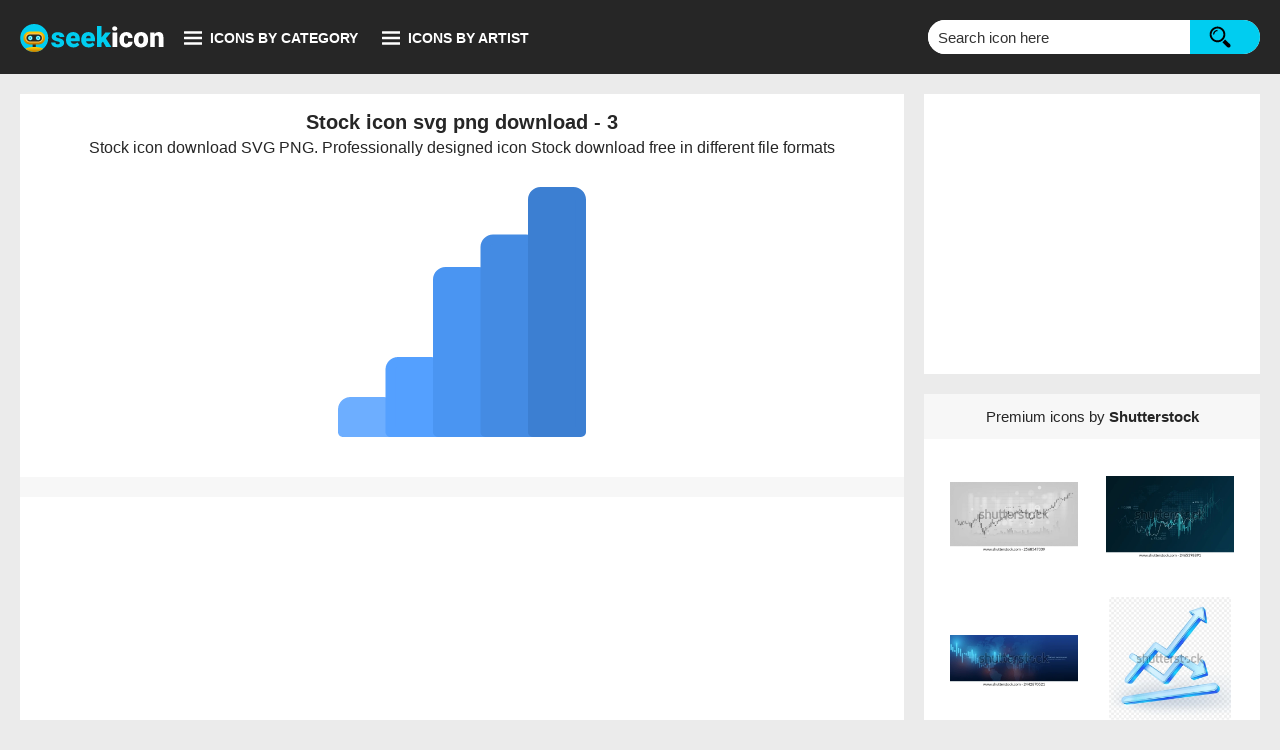

--- FILE ---
content_type: text/html; charset=UTF-8
request_url: https://seekicon.com/free-icon/stock_3
body_size: 6768
content:
<!doctype html>
<html lang="en">
<head>
<meta charset="utf-8">
<meta name="viewport" content="width=device-width, initial-scale=1">
<link rel="preload" href="https://seekicon.com/free-icon-download/stock_3.svg" as="image">
<title>Stock icon svg png free download -  3</title>
<meta name="description" content="Stock icon download SVG PNG. Professionally designed icon Stock download free in different file formats -  3">
<meta name="keywords" content="stock icon vector, stock vector icon, stock icon SVG, stock icon PNG, Download free stock icon vector">
<meta property="og:type" content="article">
<meta property="og:title" content="Stock icon svg png free download -  3">
<meta property="og:description" content="Stock icon download SVG PNG. Professionally designed icon Stock download free in different file format -  3">
<meta property="og:url" content="https://seekicon.com/free-icon/stock_3">
<meta property="og:image" content="https://seekicon.com/free-icon-download/stock_3.png">
<link href="https://seekicon.com/css/page.css?v=75" rel="stylesheet" type="text/css">
<link rel="icon" type="image/ico" href="https://seekicon.com/favicon.ico">
<link rel="canonical" href="https://seekicon.com/free-icon/stock_3">
<script type="application/ld+json">
{
"@context": "http://schema.org",
"@type": "Organization",
"name": "seekicon",
"url": "https://seekicon.com/",
"logo": "https://seekicon.com/elements/logo.svg",
"sameAs": [
"https://www.facebook.com/seekicon/",
"https://www.pinterest.com/seekicon/"
]
}
</script>
<script async src="https://pagead2.googlesyndication.com/pagead/js/adsbygoogle.js?client=ca-pub-5512705251882837" crossorigin="anonymous"></script>
<script async src="https://www.googletagmanager.com/gtag/js?id=G-5R305Y6MEZ"></script>
<script>
  window.dataLayer = window.dataLayer || [];
  function gtag(){dataLayer.push(arguments);}
  gtag('js', new Date());

  gtag('config', 'G-5R305Y6MEZ');
</script>
</head>
<body>
<header class="flex pd-20">
<div class="logo-menu flex">
<div class="logo-header"><a class="logo" href="https://seekicon.com/" aria-label="Logo"></a></div>
<div class="nav-btn" id="navBtn"><span class="nav-bg" id="cross"></span><span class="nav-txt">Icons by category</span></div>
<div class="nav-btn" id="navArt"><span class="nav-bg" id="crossArt"></span><span class="nav-txt">Icons by artist</span></div>
<div class="nav-btn nav-burger" id="navBurger"><span class="nav-bg" id="crossBurger"></span></div>
</div>
<form action="https://seekicon.com/search" method="GET" class="search flex" id="searchForm" role="search">
<input type="text" aria-label="Search" name="s" id="searchBar" placeholder="Search icon here" onfocus="this.placeholder = ''"
onblur="this.placeholder = 'Search icon here'" autocomplete="off">
<button type="submit" id="searchBtn" aria-label="Search icons"><span class="search-bg"></span></button>
<div id="show_up"></div>
</form></header> 
<div class="navigation" id="navigation" role="navigation" aria-label="Icons by category">
  <span class="navigation-counter">35,453 Vector icons</span>
  <ul>
    <li><span class="nav-pl-bg"></span><a href="https://seekicon.com/free-icons/popular" class="nav-pl-txt"><b>Most popular</b></a></li>
    <li><span class="nav-pl-bg nav-latest"></span><a href="https://seekicon.com/free-icons/latest" class="nav-pl-txt"><b>Latest</b></a></li> 
    <li><a href="https://seekicon.com/free-icons/animals">Animals</a></li> 
    <li><a href="https://seekicon.com/free-icons/arrows">Arrows</a></li> 
    <li><a href="https://seekicon.com/free-icons/brands">Brands</a></li> 
    <li><a href="https://seekicon.com/free-icons/buildings">Buildings</a></li> 
    <li><a href="https://seekicon.com/free-icons/business-and-finance">Business & Finance</a></li> 
    <li><a href="https://seekicon.com/free-icons/clothes">Clothes</a></li> 
    <li><a href="https://seekicon.com/free-icons/communication">Communication</a></li> 
    <li><a href="https://seekicon.com/free-icons/computer-and-device">Computer & Device</a></li> 
    <li><a href="https://seekicon.com/free-icons/design">Design</a></li> 
    <li><a href="https://seekicon.com/free-icons/electronics">Electronics</a></li> 
    <li><a href="https://seekicon.com/free-icons/emotions">Emotions</a></li> 
    <li><a href="https://seekicon.com/free-icons/flags-and-landmarks">Flags & Landmarks</a></li> 
    <li><a href="https://seekicon.com/free-icons/food-and-drink">Food & Drink</a></li> 
    <li><a href="https://seekicon.com/free-icons/home-and-office">Home & Office</a></li> 
    <li><a href="https://seekicon.com/free-icons/mixed">Mixed</a></li> 
    <li><a href="https://seekicon.com/free-icons/music-and-film">Music & Film</a></li> 
    <li><a href="https://seekicon.com/free-icons/people">People</a></li> 
    <li><a href="https://seekicon.com/free-icons/signs-and-symbols">Signs & Symbols</a></li> 
    <li><a href="https://seekicon.com/free-icons/sports">Sports</a></li> 
    <li><a href="https://seekicon.com/free-icons/tools-and-appliances">Tools & Appliances</a></li> 
    <li><a href="https://seekicon.com/free-icons/transport">Transport</a></li> 
    <li><a href="https://seekicon.com/free-icons/weather-and-nature">Weather & Nature</a></li> 
    <li><a href="https://seekicon.com/free-icons/web-and-networking">Web & Networking</a></li>
  </ul>
</div>
<div class="navigation" id="navigationArt" role="navigation" aria-label="Icons by artist">
<span class="navigation-counter">Icons by artist</span>
  <ul>
	<li><a href="https://seekicon.com/artist/akar">Akar</a></li>
    <li><a href="https://seekicon.com/artist/akveo">Akveo</a></li>
    <li><a href="https://seekicon.com/artist/alexandru-stoica">Alexandru Stoica</a></li>
    <li><a href="https://seekicon.com/artist/android-icons">Android Icons</a></li>
    <li><a href="https://seekicon.com/artist/ant-design">Ant Design</a></li>
	<li><a href="https://seekicon.com/artist/baianat">Baianat</a></li>
    <li><a href="https://seekicon.com/artist/bootstrap">Bootstrap</a></li>
    <li><a href="https://seekicon.com/artist/boxicons">Boxicons</a></li>
    <li><a href="https://seekicon.com/artist/brandeps">Brandeps</a></li>
    <li><a href="https://seekicon.com/artist/bytesize">Bytesize</a></li>
    <li><a href="https://seekicon.com/artist/carbon-design-system">Carbon design system</a></li>
    <li><a href="https://seekicon.com/artist/coreui">Coreui</a></li>
    <li><a href="https://seekicon.com/artist/creative-tail">Creative tail</a></li>
    <li><a href="https://seekicon.com/artist/dripicons">Dripicons</a></li>
    <li><a href="https://seekicon.com/artist/elegant-themes">Elegant themes</a></li>
    <li><a href="https://seekicon.com/artist/entypo">Entypo</a></li>
    <li><a href="https://seekicon.com/artist/erik-flowers">Erik Flowers</a></li>
    <li><a href="https://seekicon.com/artist/evil-icons">Evil icons</a></li>
    <li><a href="https://seekicon.com/artist/feathericons">Feather icons</a></li>
    <li><a href="https://seekicon.com/artist/font-awesome">Font awesome</a></li>
    <li><a href="https://seekicon.com/artist/google-fonts">Google fonts</a></li>
    <li><a href="https://seekicon.com/artist/grommet">Grommet</a></li>
    <li><a href="https://seekicon.com/artist/heroicons">Hero icons</a></li>
    <li><a href="https://seekicon.com/artist/icomoon">Icomoon</a></li>
    <li><a href="https://seekicon.com/artist/iconic">Iconic</a></li>
    <li><a href="https://seekicon.com/artist/icons8">Icons8</a></li>
    <li><a href="https://seekicon.com/artist/invision">Invision</a></li>
    <li><a href="https://seekicon.com/artist/ionicons">Ionicons</a></li>
    <li><a href="https://seekicon.com/artist/jam-icons">Jam icons</a></li>
    <li><a href="https://seekicon.com/artist/jxnblk">Jxnblk</a></li>
    <li><a href="https://seekicon.com/artist/kameleon">Kameleon</a></li>
    <li><a href="https://seekicon.com/artist/linea">Linea</a></li>
    <li><a href="https://seekicon.com/artist/linearicons">Linear icons</a></li>
    <li><a href="https://seekicon.com/artist/map-icons">Map icons</a></li>
    <li><a href="https://seekicon.com/artist/mapbox">Mapbox</a></li>
    <li><a href="https://seekicon.com/artist/mariusz-ostrowski">Mariusz ostrowski</a></li>
    <li><a href="https://seekicon.com/artist/material-design">Material design</a></li>
    <li><a href="https://seekicon.com/artist/microsoft">Microsoft</a></li>
    <li><a href="https://seekicon.com/artist/octicons">Octicons</a></li>
    <li><a href="https://seekicon.com/artist/paomedia">Paomedia</a></li>
    <li><a href="https://seekicon.com/artist/redux">Redux</a></li>
    <li><a href="https://seekicon.com/artist/steve-schoger">Steve Schoger</a></li>
    <li><a href="https://seekicon.com/artist/streamline">Streamline</a></li>
    <li><a href="https://seekicon.com/artist/swifticons">Swifticons</a></li>
    <li><a href="https://seekicon.com/artist/tabler">Tabler</a></li>
    <li><a href="https://seekicon.com/artist/themify">Themify</a></li>
    <li><a href="https://seekicon.com/artist/typicons">Typicons</a></li>
    <li><a href="https://seekicon.com/artist/uiw">UIW</a></li>
    <li><a href="https://seekicon.com/artist/whsr">WHSR</a></li>
    <li><a href="https://seekicon.com/artist/zondicons">Zondicons</a></li>
    <li><a href="https://seekicon.com/artist/zurb">Zurb</a></li>
  </ul>
</div><div class="container">
  <div class="flex pd-20">
    <main class="main-col">
      <section>
        <div class="icon-view pd-10">
          <h1 class="title">Stock icon svg png download -  3</h1>
          <h2 class="desc">Stock icon download SVG PNG. Professionally designed icon Stock download free in different file formats</h2>
          <div class="viewbox"><img src='https://seekicon.com/free-icon-download/stock_3.svg' width='250' height='250' alt='stock icon'></div>
                  </div><div class="pg-ad-1 m-t">
  <ins class="adsbygoogle"
       style="display:block"
       data-ad-client="ca-pub-5512705251882837"
       data-ad-slot="9946706192"
       data-ad-format="auto"
       data-full-width-responsive="true"></ins>
  <script>
       (adsbygoogle = window.adsbygoogle || []).push({});
  </script>
</div>
        <div class="d-box m-t pd-20">
            <div class="d-container flex">
                <div class="d-options flex">
                  <form action="https://seekicon.com/free-icon/stock_3" method="POST">
                    <input type="hidden" name="file" value="png">
                    <button type="submit" class="d-button" >
                      <span class="d-png-bg"></span>
                      <span class="d-txt">DOWNLOAD PNG</span>
                    </button>
                  </form>
                  <form action="https://seekicon.com/free-icon/stock_3" method="POST">
                    <input type="hidden" name="file" value="svg">
                    <button type="submit" class="d-button" >
                      <span class="d-svg-bg"></span>
                      <span class="d-txt">DOWNLOAD SVG</span></button>
                  </form>
                </div>
                <div class="d-info flex">
                    <div class="d-stats pd-10">
                        <p><span>2</span> downloads</p>
                    </div>
                    <div class="d-agreement pd-10">
                        <p>stock icon by <a href="https://seekicon.com/artist/invision">Invision</a></p>
                        <p>License: CC0 1.0</p>
                    </div>
                </div>
                <div class="social-box">
                  <a data-pin-do="buttonPin" data-pin-tall="true" data-pin-save="true" href="https://www.pinterest.com/pin/create/button/?url=https://seekicon.com/free-icon/stock_3&media=https://seekicon.com/free-icon-download/stock_3.png&description=stock+icon+download+vector+SVG+and+PNG+files+for+free" data-pin-height="28">
                  </a>
                </div>
            </div>
        </div>
		<div class="body-txt pd-20">
            <p>The icon design of the stock is available for download in both vector SVG and raster PNG formats. Understanding the distinction between these two file types is important for selecting the best format for your needs. <br><br><b>PNG (Portable Network Graphics)</b> is a raster graphics format, meaning it is composed of a grid of pixels. As a result, PNG images are resolution-dependent and can lose sharpness or clarity when resized, especially when scaled beyond their original dimensions. This makes them suitable for web use and digital displays where precise scaling is not required. <br><br>On the other hand, <b>SVG (Scalable Vector Graphics)</b> is a vector format, which means it uses geometric shapes like lines, curves, and fills to represent images. Vector graphics are resolution-independent, which means they can be resized, rescaled, or reshaped infinitely without any loss of quality. This makes SVG the ideal choice for applications where scalability is key, such as printing large-scale banners or logos that need to appear crisp at any size. <br><br>To open and edit the vector version of the stock in SVG format, you will need a vector graphics editor like Adobe Illustrator (AI), CorelDRAW (CDR), or any other software capable of handling vector files. These tools allow you to manipulate the vector elements directly, offering full flexibility in design adjustments.</p>
		</div>  
        <div class="tags pd-10">
          <p class="tags-title">Tags:</p>
          <p><a href='https://seekicon.com/search?s=stock'>stock</a></p>
          <p><a href='https://seekicon.com/search?s=dollar'>dollar</a></p>
          <p><a href='https://seekicon.com/search?s=credit+card'>credit card</a></p>
          <p><a href='https://seekicon.com/search?s=shopping+cart'>shopping cart</a></p>
          <p><a href='https://seekicon.com/search?s=shopping+search'>shopping search</a></p>
          <p><a href='https://seekicon.com/search?s=shopping+cart+sign'>shopping cart sign</a></p>
          <p><a href='https://seekicon.com/search?s=money'>money</a></p><a href="https://seekicon.com/free-icons/business-and-finance">business and finance</a>
        </div>
      </section>
      <section>
        <div class="result m-t">
          <div class="result-header flex">
            <h3 class="result-info">Similar icons to Stock</h3>
            <a rel="nofollow" href="https://seekicon.com/search?s=stock" class="see-all btn">More stock icons</a>
          </div>
          <div class="result-container flex">
            <div class='result-group'>
              <a href='https://seekicon.com/free-icon/stock_1'>
                <img src='https://seekicon.com/free-icon-download/stock_1.svg' alt='stock icon' width='100' height='100'>
                <span class='result-detail'>stock</span>
              </a>
            <span class='download-counter'><span class='counter-bg'></span>39</span>
            </div>
            <div class='result-group'>
              <a href='https://seekicon.com/free-icon/stock_4'>
                <img src='https://seekicon.com/free-icon-download/stock_4.svg' alt='stock icon' width='100' height='100'>
                <span class='result-detail'>stock</span>
              </a>
            <span class='download-counter'><span class='counter-bg'></span>0</span>
            </div>
            <div class='result-group'>
              <a href='https://seekicon.com/free-icon/stock_2'>
                <img src='https://seekicon.com/free-icon-download/stock_2.svg' alt='stock icon' width='100' height='100'>
                <span class='result-detail'>stock</span>
              </a>
            <span class='download-counter'><span class='counter-bg'></span>0</span>
            </div>
            <div class='result-group'>
              <a href='https://seekicon.com/free-icon/dollar_7'>
                <img src='https://seekicon.com/free-icon-download/dollar_7.svg' alt='dollar icon' width='100' height='100'>
                <span class='result-detail'>dollar</span>
              </a>
            <span class='download-counter'><span class='counter-bg'></span>200</span>
            </div>
            <div class='result-group'>
              <a href='https://seekicon.com/free-icon/credit-card_30'>
                <img src='https://seekicon.com/free-icon-download/credit-card_30.svg' alt='credit card icon' width='100' height='100'>
                <span class='result-detail'>credit card</span>
              </a>
            <span class='download-counter'><span class='counter-bg'></span>187</span>
            </div>
            <div class='result-group'>
              <a href='https://seekicon.com/free-icon/shopping-cart_16'>
                <img src='https://seekicon.com/free-icon-download/shopping-cart_16.svg' alt='shopping cart icon' width='100' height='100'>
                <span class='result-detail'>shopping cart</span>
              </a>
            <span class='download-counter'><span class='counter-bg'></span>152</span>
            </div>
            <div class='result-group'>
              <a href='https://seekicon.com/free-icon/shopping-search_1'>
                <img src='https://seekicon.com/free-icon-download/shopping-search_1.svg' alt='shopping search icon' width='100' height='100'>
                <span class='result-detail'>shopping search</span>
              </a>
            <span class='download-counter'><span class='counter-bg'></span>148</span>
            </div>
            <div class='result-group'>
              <a href='https://seekicon.com/free-icon/shopping-cart-sign_1'>
                <img src='https://seekicon.com/free-icon-download/shopping-cart-sign_1.svg' alt='shopping cart sign icon' width='100' height='100'>
                <span class='result-detail'>shopping cart sign</span>
              </a>
            <span class='download-counter'><span class='counter-bg'></span>132</span>
            </div>
            <div class='result-group'>
              <a href='https://seekicon.com/free-icon/money_7'>
                <img src='https://seekicon.com/free-icon-download/money_7.svg' alt='money icon' width='100' height='100'>
                <span class='result-detail'>money</span>
              </a>
            <span class='download-counter'><span class='counter-bg'></span>131</span>
            </div>
            <div class='result-group'>
              <a href='https://seekicon.com/free-icon/shopping-cart_6'>
                <img src='https://seekicon.com/free-icon-download/shopping-cart_6.svg' alt='shopping cart icon' width='100' height='100'>
                <span class='result-detail'>shopping cart</span>
              </a>
            <span class='download-counter'><span class='counter-bg'></span>128</span>
            </div>
            <div class='result-group'>
              <a href='https://seekicon.com/free-icon/dollar_4'>
                <img src='https://seekicon.com/free-icon-download/dollar_4.svg' alt='dollar icon' width='100' height='100'>
                <span class='result-detail'>dollar</span>
              </a>
            <span class='download-counter'><span class='counter-bg'></span>124</span>
            </div>
            <div class='result-group'>
              <a href='https://seekicon.com/free-icon/coins_1'>
                <img src='https://seekicon.com/free-icon-download/coins_1.svg' alt='coins icon' width='100' height='100'>
                <span class='result-detail'>coins</span>
              </a>
            <span class='download-counter'><span class='counter-bg'></span>121</span>
            </div>
            <div class='result-group'>
              <a href='https://seekicon.com/free-icon/dollar-circle_2'>
                <img src='https://seekicon.com/free-icon-download/dollar-circle_2.svg' alt='dollar circle icon' width='100' height='100'>
                <span class='result-detail'>dollar circle</span>
              </a>
            <span class='download-counter'><span class='counter-bg'></span>115</span>
            </div>
            <div class='result-group'>
              <a href='https://seekicon.com/free-icon/shopping-cart_1'>
                <img src='https://seekicon.com/free-icon-download/shopping-cart_1.svg' alt='shopping cart icon' width='100' height='100'>
                <span class='result-detail'>shopping cart</span>
              </a>
            <span class='download-counter'><span class='counter-bg'></span>112</span>
            </div>
            <div class='result-group'>
              <a href='https://seekicon.com/free-icon/shopping-basket_2'>
                <img src='https://seekicon.com/free-icon-download/shopping-basket_2.svg' alt='shopping basket icon' width='100' height='100'>
                <span class='result-detail'>shopping basket</span>
              </a>
            <span class='download-counter'><span class='counter-bg'></span>112</span>
            </div>
            <div class='result-group'>
              <a href='https://seekicon.com/free-icon/wallet_7'>
                <img src='https://seekicon.com/free-icon-download/wallet_7.svg' alt='wallet icon' width='100' height='100'>
                <span class='result-detail'>wallet</span>
              </a>
            <span class='download-counter'><span class='counter-bg'></span>100</span>
            </div>          </div>
        </div><div class="pg-ad-2 m-t">
  <ins class="adsbygoogle"
       style="display:block"
       data-ad-client="ca-pub-5512705251882837"
       data-ad-slot="5116046686"
       data-ad-format="auto"
       data-full-width-responsive="true"></ins>
  <script>
       (adsbygoogle = window.adsbygoogle || []).push({});
  </script>
</div>
      </section>
    </main>
    <aside class="side-col"><div class="pg-ad-3">
  <ins class="adsbygoogle"
       style="display:block"
       data-ad-client="ca-pub-5512705251882837"
       data-ad-slot="7770485403"
       data-ad-format="auto"
       data-full-width-responsive="true"></ins>
  <script>
       (adsbygoogle = window.adsbygoogle || []).push({});
  </script>
</div>
      <div class="premium-content m-t">                
    <p>Premium icons by <span>Shutterstock</span></p>
    <a href="https://shutterstock.7eer.net/c/222397/560528/1305?u=https%3A%2F%2Fwww.shutterstock.com%2Fimage-photo%2Ffinancial-stock-market-graph-share-chart-2568547039" target="_blank" rel="noopener">
        <img src="https://image.shutterstock.com/image-vector/financial-stock-market-graph-share-450w-2568547039.jpg" alt="financial stock market graph share market chart pattern with moving up online trading investment strategy">
    </a>
    <a href="https://shutterstock.7eer.net/c/222397/560528/1305?u=https%3A%2F%2Fwww.shutterstock.com%2Fimage-photo%2Fstock-growth-graph-background-financial-technology-2465398891" target="_blank" rel="noopener">
        <img src="https://image.shutterstock.com/image-vector/stock-growth-graph-background-financial-450w-2465398891.jpg" alt="Stock growth graph background, financial technology, exchange market and economic data, investment, analysis">
    </a>
    <a href="https://shutterstock.7eer.net/c/222397/560528/1305?u=https%3A%2F%2Fwww.shutterstock.com%2Fimage-photo%2Fchart-stock-market-crypto-candlesticks-on-2442870521" target="_blank" rel="noopener">
        <img src="https://image.shutterstock.com/image-vector/chart-stock-market-crypto-candlesticks-450w-2442870521.jpg" alt="A chart of stock market crypto candlesticks on a dark background. A chart with blue candles. Analysis of investment trading in the field of cryptocurrencies, stocks and forex. Vector EPS 10.">
    </a>
    <a href="https://shutterstock.7eer.net/c/222397/560528/1305?u=https%3A%2F%2Fwww.shutterstock.com%2Fimage-photo%2F3d-blue-glass-icon-showing-rising-2665069293" target="_blank" rel="noopener">
        <img src="https://image.shutterstock.com/image-vector/3d-blue-glass-icon-showing-450w-2665069293.jpg" alt="3D blue glass icon showing rising and falling arrows, symbolizing financial growth and decline, business trends and market analysis. Vector illustration.">
    </a>
    <a href="https://shutterstock.7eer.net/c/222397/560528/1305?u=https%3A%2F%2Fwww.shutterstock.com%2Fimage-photo%2Fbusiness-candle-stick-graph-chart-stock-2457143775" target="_blank" rel="noopener">
        <img src="https://image.shutterstock.com/image-vector/business-candle-stick-graph-chart-450w-2457143775.jpg" alt="Business candle stick graph chart of stock market investment trading on white background design. Bullish point, Trend of graph. Vector illustration">
    </a>
    <a href="https://shutterstock.7eer.net/c/222397/560528/1305?u=https%3A%2F%2Fwww.shutterstock.com%2Fimage-photo%2Fgrocery-store-clerk-using-tablet-checking-2617680785" target="_blank" rel="noopener">
        <img src="https://image.shutterstock.com/image-vector/grocery-store-clerk-using-tablet-450w-2617680785.jpg" alt="Grocery store clerk using a tablet and checking supplies, full body, isolated">
    </a>
    <a href="https://shutterstock.7eer.net/c/222397/560528/1305?u=https%3A%2F%2Fwww.shutterstock.com%2Fimage-photo%2F3d-graph-search-notice-icon-finance-2514705117" target="_blank" rel="noopener">
        <img src="https://image.shutterstock.com/image-vector/3d-graph-search-notice-icon-450w-2514705117.jpg" alt="3D graph up with search notice icon for finance statistic, sell and buy chart. 3d analyzing investment money cash, exchange with invest finance. 3d trading stock report icon vector render illustration">
    </a>
    <a href="https://shutterstock.7eer.net/c/222397/560528/1305?u=https%3A%2F%2Fwww.shutterstock.com%2Fimage-photo%2Ffinancial-chart-moving-stock-market-graph-2471546847" target="_blank" rel="noopener">
        <img src="https://image.shutterstock.com/image-vector/financial-chart-moving-stock-market-450w-2471546847.jpg" alt="Financial chart with moving up stock market graph in neon light color background">
    </a>
    <a href="https://shutterstock.7eer.net/c/222397/560528/1305?u=https%3A%2F%2Fwww.shutterstock.com%2Fimage-photo%2F3d-glossy-blue-candlestick-chart-icon-2606368739" target="_blank" rel="noopener">
        <img src="https://image.shutterstock.com/image-vector/3d-glossy-blue-candlestick-chart-450w-2606368739.jpg" alt="3D glossy blue candlestick chart icon with ascending trend line. Modern transparent glass effect. Financial and trading data element. Perfect for stock market, forex, and cryptocurrency concepts.">
    </a>
    <a href="https://shutterstock.7eer.net/c/222397/560528/1305?u=https%3A%2F%2Fwww.shutterstock.com%2Fimage-photo%2Ftrend-line-graph-on-gradient-background-2472619559" target="_blank" rel="noopener">
        <img src="https://image.shutterstock.com/image-vector/trend-line-graph-on-gradient-450w-2472619559.jpg" alt="trend line graph on gradient background, line chart diagram financial chart with sideways line graph and candlestick.">
    </a>
    <a href="https://shutterstock.7eer.net/c/222397/560528/1305?u=https%3A%2F%2Fwww.shutterstock.com%2Fimage-photo%2Fgreen-upward-arrow-candlestick-chart-stock-2666528035" target="_blank" rel="noopener">
        <img src="https://image.shutterstock.com/image-vector/green-upward-arrow-candlestick-chart-450w-2666528035.jpg" alt="Green Upward Arrow with Candlestick Chart, Stock Market Growth Trend, Financial Trading Graph Icon, Investment Profit, Economic Performance Increase">
    </a>
    <a href="https://shutterstock.7eer.net/c/222397/560528/1305?u=https%3A%2F%2Fwww.shutterstock.com%2Fimage-photo%2Fstock-graphs-arrows-illustrations-vector-backgrounds-2480909633" target="_blank" rel="noopener">
        <img src="https://image.shutterstock.com/image-vector/stock-graphs-arrows-illustrations-vector-450w-2480909633.jpg" alt="Stock graphs and arrows, stock illustrations, vector backgrounds, business planning and financial and investment strategy concepts.">
    </a>
    <a href="https://shutterstock.7eer.net/c/222397/560528/1305?u=https%3A%2F%2Fwww.shutterstock.com%2Fimage-photo%2Fgrowth-icon-set-containing-performance-gain-2304042879" target="_blank" rel="noopener">
        <img src="https://image.shutterstock.com/image-vector/growth-icon-set-containing-performance-450w-2304042879.jpg" alt="Growth icon set. Containing performance, gain, improvement, grow, chart, increase, evolution and development icons. Solid icon collection. Vector illustration.">
    </a>
    <a href="https://shutterstock.7eer.net/c/222397/560528/1305?u=https%3A%2F%2Fwww.shutterstock.com%2Fimage-photo%2Fstock-brokers-hands-keeping-track-japanese-2449878323" target="_blank" rel="noopener">
        <img src="https://image.shutterstock.com/image-vector/stock-brokers-hands-keeping-track-450w-2449878323.jpg" alt="Stock brokers hands keeping track of the Japanese candlestick chart in trendy vintage halftone collage style. Online trading concept. Financial market. Traders and stock brokers. Vector illustration.">
    </a>
    <a href="https://shutterstock.7eer.net/c/222397/560528/1305?u=https%3A%2F%2Fwww.shutterstock.com%2Fimage-photo%2Fline-icons-about-stock-markets-contains-2455081289" target="_blank" rel="noopener">
        <img src="https://image.shutterstock.com/image-vector/line-icons-about-stock-markets-450w-2455081289.jpg" alt="Line icons about stock markets. Contains such icons as high frequency trading, volatility, technical analysis and more. Editable vector stroke. 256 Pixel Perfect scalable to 128px...">
    </a>
    <a href="https://shutterstock.7eer.net/c/222397/560528/1305?u=https%3A%2F%2Fwww.shutterstock.com%2Fimage-photo%2Fabstract-infographic-visualization-financial-chart-uptrend-2379175105" target="_blank" rel="noopener">
        <img src="https://image.shutterstock.com/image-vector/abstract-infographic-visualization-financial-chart-450w-2379175105.jpg" alt="Abstract infographic visualization. Financial chart with uptrend line graphs and candlesticks. Futuristic network or business analytics. Graphic concept for your design.">
    </a>
    <a href="https://shutterstock.7eer.net/c/222397/560528/1305?u=https%3A%2F%2Fwww.shutterstock.com%2Fimage-photo%2Fstock-market-investment-trading-graph-graphic-1919600639" target="_blank" rel="noopener">
        <img src="https://image.shutterstock.com/image-vector/stock-market-investment-trading-graph-450w-1919600639.jpg" alt="Stock market investment trading graph in graphic concept suitable for financial investment or Economic trends business idea. Vector illustration design.">
    </a>
    <a href="https://shutterstock.7eer.net/c/222397/560528/1305?u=https%3A%2F%2Fwww.shutterstock.com%2Fimage-photo%2Fbusiness-vector-illustration-design-stock-market-2502209865" target="_blank" rel="noopener">
        <img src="https://image.shutterstock.com/image-vector/business-vector-illustration-design-stock-450w-2502209865.jpg" alt="business vector illustration design Stock market charts or Forex trading charts for business and finance ideas.">
    </a>
    <a href="https://shutterstock.7eer.net/c/222397/560528/1305?u=https%3A%2F%2Fwww.shutterstock.com%2Fimage-photo%2Fchart-trading-stock-market-forex-financial-2311832797" target="_blank" rel="noopener">
        <img src="https://image.shutterstock.com/image-vector/chart-trading-stock-market-forex-450w-2311832797.jpg" alt="Chart of trading in the stock market or forex. financial investment. Abstract financial background. Vector illustration">
    </a>
    <a href="https://shutterstock.7eer.net/c/222397/560528/1305?u=https%3A%2F%2Fwww.shutterstock.com%2Fimage-photo%2Fbusiness-background-finance-investment-currency-exchange-2476997533" target="_blank" rel="noopener">
        <img src="https://image.shutterstock.com/image-vector/business-background-finance-investment-currency-450w-2476997533.jpg" alt="Business background, finance and investment, currency exchange concept, growth, economic graph">
    </a>
    <a href="https://shutterstock.7eer.net/c/222397/560528/1305?u=https%3A%2F%2Fwww.shutterstock.com%2Fimage-photo%2Fabstract-blue-neon-growing-financial-graph-2277589867" target="_blank" rel="noopener">
        <img src="https://image.shutterstock.com/image-vector/abstract-blue-neon-growing-financial-450w-2277589867.jpg" alt="Abstract blue neon growing financial graph chart background. Vector dotted lines tech design">
    </a>
    <a href="https://shutterstock.7eer.net/c/222397/560528/1305?u=https%3A%2F%2Fwww.shutterstock.com%2Fimage-photo%2Ftrade-stock-chart-forex-candles-graph-1945418233" target="_blank" rel="noopener">
        <img src="https://image.shutterstock.com/image-vector/trade-stock-chart-forex-candles-450w-1945418233.jpg" alt="Trade of stock. Chart of forex with candles. Graph for financial market. Stock trade data on graph with japanese sticks. Exchange, buy, sell on stockmarket. Online analysis for investment. Vector.">
    </a>      </div>
    </aside>
  </div>
</div>
<footer class="flex m-t pd-20">
<div class="foot-nav pd-10">
<div class="page-links">
<a href="https://seekicon.com/about">About us</a>
<a href="https://seekicon.com/terms">Terms of use</a>
<a href="https://seekicon.com/privacy">Privacy policy</a>
<a href="https://seekicon.com/sitemap">Site map</a>
<a href="https://seekicon.com/contact">Contact</a>
</div>
<div class="copyright"><p>seekicon.com 2019&ndash;2025</p></div>
</div>
<div class="social pd-10">
<p>Social media</p>
<a href="https://www.facebook.com/seekicon/" target="_blank" rel="noopener" aria-label="Find us on facebook" class="social-link"><span class="social-bg"></span></a>
</div></footer>
<script>
document.getElementById("navBtn").onclick = function() {
document.getElementById("cross").classList.toggle("minus");
document.getElementById("navigation").classList.toggle("blockStyle");
}
document.getElementById("navArt").onclick = function() {
document.getElementById("crossArt").classList.toggle("minus");
document.getElementById("navigationArt").classList.toggle("blockStyle");
}
document.getElementById("navBurger").onclick = function() {
document.getElementById("crossBurger").classList.toggle("minus");
document.getElementById("navigation").classList.toggle("blockStyle");
document.getElementById("navigationArt").classList.toggle("blockStyle");
}
function clickDisable(link) {
  link.onclick = function(event){
      event.preventDefault();
  }
}
</script>
<script async defer src="//assets.pinterest.com/js/pinit.js"></script>
<script defer src="https://static.cloudflareinsights.com/beacon.min.js/vcd15cbe7772f49c399c6a5babf22c1241717689176015" integrity="sha512-ZpsOmlRQV6y907TI0dKBHq9Md29nnaEIPlkf84rnaERnq6zvWvPUqr2ft8M1aS28oN72PdrCzSjY4U6VaAw1EQ==" data-cf-beacon='{"version":"2024.11.0","token":"5bde94717d994184887b570523a6b890","r":1,"server_timing":{"name":{"cfCacheStatus":true,"cfEdge":true,"cfExtPri":true,"cfL4":true,"cfOrigin":true,"cfSpeedBrain":true},"location_startswith":null}}' crossorigin="anonymous"></script>
</body>
</html>

--- FILE ---
content_type: text/html; charset=utf-8
request_url: https://www.google.com/recaptcha/api2/aframe
body_size: 268
content:
<!DOCTYPE HTML><html><head><meta http-equiv="content-type" content="text/html; charset=UTF-8"></head><body><script nonce="3Y7duEOak38NfKA8Ip-HQQ">/** Anti-fraud and anti-abuse applications only. See google.com/recaptcha */ try{var clients={'sodar':'https://pagead2.googlesyndication.com/pagead/sodar?'};window.addEventListener("message",function(a){try{if(a.source===window.parent){var b=JSON.parse(a.data);var c=clients[b['id']];if(c){var d=document.createElement('img');d.src=c+b['params']+'&rc='+(localStorage.getItem("rc::a")?sessionStorage.getItem("rc::b"):"");window.document.body.appendChild(d);sessionStorage.setItem("rc::e",parseInt(sessionStorage.getItem("rc::e")||0)+1);localStorage.setItem("rc::h",'1762580551856');}}}catch(b){}});window.parent.postMessage("_grecaptcha_ready", "*");}catch(b){}</script></body></html>

--- FILE ---
content_type: text/css
request_url: https://seekicon.com/css/page.css?v=75
body_size: 1678
content:
@charset "utf-8";body{margin:0;padding:0;background-color:#EBEBEB;font-family:"Open Sans",sans-serif;color:#262626;text-align:center;}
button,.btn{font-family:"Open Sans",sans-serif;font-weight:700;cursor:pointer;background-repeat:no-repeat;outline:0;border:0;background-color:#00CDF0;}
button:hover,.btn:hover{background-color:#22DCFC;}
input[type=text]{font-family:"Open Sans",sans-serif;text-align:left;padding-left:10px;outline:0;border:#262626 1px solid;color:#262626;font-size:15px;}
input::-webkit-input-placeholder{color:#333}input:focus::-webkit-input-placeholder{color:transparent}li{list-style-type:none;}
h1,h2,h3,p,ul,li{margin:0;padding:0}h1{font-size:20px;font-weight:700;}h2{font-size:16px;font-weight:400;}h3,p{font-weight:400;}h3{font-size:14px}
a{color:#262626;}
.flex{display:flex;flex-wrap:wrap;justify-content:space-between;}
.m-t{margin-top:20px;}
.pd-10{padding: 10px;}
.pd-20{padding: 20px;}
.search,#searchBar,input[type=text],.icon-view,.pg-ad-1,.pg-ad-2,.pg-ad-3,.d-box,.tags,.result,.result-group:hover,.premium-content,.navigation{background-color:#FFF;}
header{background-color:#262626;align-items:center;}
.logo,.nav-bg,.nav-bg.minus,.nav-pl-bg,.search-bg,.d-png-bg,.d-svg-bg,.counter-bg,#lD,.social-bg{position:absolute;background-image:url(https://seekicon.com/elements/images.svg);background-size:cover;background-repeat:no-repeat;}
.logo-header{position:relative;width:144px;}
.logo{width:144px;height:28px;left:0;}
.nav-btn{font-weight:700;font-size:14px;text-transform:uppercase;color:#FFF;padding:4px;margin-left:14px;cursor:pointer;-webkit-transition:color .2s ease-out 50ms;transition:color .2s ease-out 50ms;}
.nav-btn:hover{color:#00CDF0;}
.nav-bg,.nav-bg.minus{width:20px;height:20px;display:inline-block;background-position:-110px 0;}
.nav-bg.minus{background-position:-134px 0;}
.minus-bg{border-color:#00CDF0;}
.nav-txt{padding-left:28px;vertical-align:middle;}
.nav-burger{display:none;}
.search{height:34px;position:relative;border-radius:25px;border:none;}
#searchBar{min-width:250px;border-radius:25px 0 0 25px;border:none;color:#000;}
#searchBtn{width:70px;border-radius:0 20px 20px 0;}
.search-bg{width:30px;height:34px;top:0;right:22px;background-position:-392px 0;}
.container{width:100%;margin:0 auto;}
.main-col{width:70%; margin-right:20px;position:relative;background-color:#F7F7F7;flex:1;}
.side-col{width:336px;}
.icon-view{position:relative;}
.title{padding:7px 14px 5px 14px;}
.viewbox{width:250px;height:250px;margin:30px auto;}
.pg-ad-1,.pg-ad-2{width:100%;height:280px;}
.pg-ad-3{width:336px;height:280px;}
.d-container{margin:0 auto;align-items:center;}
.d-options,.social-box{margin:0 auto;}
.d-options form{margin:10px;}
.d-button{font-size:16px;position:relative;padding:15px 34px;border-bottom:3px solid #00a8ce;}
.d-png-bg,.d-svg-bg{width:40px;height:40px;left:24px;top:7px;background-position:-565px 0;}
.d-svg-bg{background-position:-610px 0px;}
.d-txt{padding-left:52px;}
.d-info{margin:15px auto 0 auto;font-size:13px;background-color:#F1F1F1;align-items: center;}
.d-info a{font-size:13px;font-weight:bold;}.d-info a:hover{color:#00CDF0;}
.d-stats {border-right: 1px solid #CCC; text-align: center;}
.d-stats span{display:block;padding:2px 6px;margin-bottom:5px; background-color:#000;color: #FFF;}
.d-agreement{max-width:240px;text-align:left;}
.social-box{min-width:90px;}
.body-txt p{text-align: justify;}
.tags-title,.tags p,.tags a{display:inline-block;font-size:14px;margin:3px;}
.tags a{background-color:#EBEBEB;padding:3px 8px 5px 8px;border-radius:20px;-webkit-transition:background-color .2s ease-out 50ms;transition:background-color .2s ease-out 50ms;}
.tags a:hover{background-color:#00CDF0;}
.result-header{margin:0 auto;padding: 10px 20px;background-color:#262626;}
.result-info,.see-all{font-size:14px;font-weight:bold;}
.result-info{padding-top:4px;color:#FFF;}
.see-all{border-radius:25px;padding:4px 12px;}
.see-all{font-weight:700;}
.result-container{padding:14px;flex-wrap:wrap;}
.result-group{position:relative;width:10%;min-height:156px; margin:7px 7px 14px 7px;border-radius:25px;background-color:#E7E7E7;-webkit-transition:background-color .2s ease-out 50ms;transition:background-color .2s ease-out 50ms;}
.result-group:hover{box-shadow:3px 3px 20px #CCC;}
.result-group a{padding:14px;display:block;font-size:13px;}
.result-group img{width:100%;height:100%;display:block;margin-bottom:10px;}
.download-counter{position:absolute;top:0;left:0;right:0;padding:6px 14px; text-align:right;font-size:13px;color:#FFF;background-color:rgba(0,0,0,.70);border-bottom:#86e5ef solid 2px;border-radius:25px 25px 0 0;opacity:0;-webkit-transition:opacity .2s ease-out 50ms;transition:opacity .2s ease-out 50ms;}
.counter-bg{background-position:-432px 0;width:20px;height:24px;left:10px;}
.result-group:hover .download-counter{opacity:1}
.premium-content{padding-bottom:14px;}.premium-content p{margin-bottom:5px;padding:14px;font-size:15px;background-color:#F7F7F7;text-align:center;}.premium-content a{width:138px;height:130px;line-height:130px;margin:7px;display:inline-block;}.premium-content img{max-width:128px;max-height:128px;vertical-align:middle;}.premium-content span{font-weight:700;}
footer{background-color:#F1F1F1;font-size:14px;align-items:center;}
.social{text-align:right;margin-bottom:10px;}
.social p{margin-bottom:5px;}
.social-link{position:relative;display:block;height:40px;}
.social-bg{width:40px;height:40px;background-position:-1072px 0;right:0;}
.page-links a{margin-right:10px;display:inline-block;}
.copyright{font-size:12px;text-align:left;margin-top:10px;}
.navigation{display:none;text-align:left;padding: 0 20px;}
.blockStyle{display:block;}
.navigation-counter{font-weight:700;padding:10px;display:block;}
.navigation ul{-webkit-column-count:5;column-count:5;-webkit-column-gap:6%;column-gap:6%;padding:0 14px 14px 14px;}
.navigation a,.navigation a:hover{font-size:13.5px;line-height:24px;}
.nav-pl-bg,.nav-latest{width:26px;height:20px;background-position:-161px 0;}
.nav-latest{background-position:-188px 0;}
.nav-pl-txt{padding-left:26px;}
.note-container{width:100%;height:100%;position:absolute;top:0;left:0;background-color:rgba(0,0,0,0.8);}
.note{position:absolute;left:50%;top:50%;transform:translate(-50%, -50%);padding:14px;}
.note-info{color:#FFF;font-size:18px;}
.note a,.note a:hover{font-size:18px;display:inline-block;color:#FFF;}
.note a:hover{color:#00CDF0;}
.note-info span{display:block;}
.loading-group{width:70px;height:57px;position:relative;margin:25px auto;}
#lD{width:62px;height:50px;display:none;background-position:-1190px 0;}
@media screen and (max-width:1279px){
.main-col{width:60%;}
.result-info,.see-all{width:100%;margin:0 auto 10px auto;padding:10px;}
.result-group{width:22%;min-height:100px;}
}
@media screen and (max-width:1023px){
.nav-btn{display:none;}
.nav-burger{display:block;border: none;}
.main-col,.side-col{width:100%;margin:0 auto;}
.premium-content{display:none;}
.foot-nav{margin:0 auto;}
.social,.copyright{text-align:center;}
}
@media screen and (max-width:767px){
.search{margin:14px auto;}
.search-bg{background-position:-385px 0;}
.logo-menu{min-width:100%;}
.logo-header,.nav-btn{margin:20px auto}
.result-group{width:44%;}
.d-options form,.d-info{margin:10px auto;width:100%}
.d-button{width:100%}
.d-stats,.d-agreement{margin:0 auto;text-align:center;border:0;}
.pg-ad-3{margin-top:20px;width:100%;}
.social{margin:0 auto 10px auto;}
.social-bg{left:0;margin: 0 auto;}
.page-links a{margin:10px;}
.d-note-bg {background-position:-182px 1px;}
.navigation{min-width: 0px; left: 0; right: 0;}
.navigation ul{-webkit-column-count:2;column-count:2;}
.navigation-counter{text-align: center;}
}

--- FILE ---
content_type: image/svg+xml
request_url: https://seekicon.com/free-icon-download/dollar-circle_2.svg
body_size: 156
content:
<?xml version="1.0" encoding="utf-8"?>
<!-- Generator: Adobe Illustrator 21.0.0, SVG Export Plug-In . SVG Version: 6.00 Build 0)  -->
<svg version="1.1" id="Layer_1" xmlns="http://www.w3.org/2000/svg" xmlns:xlink="http://www.w3.org/1999/xlink" x="0px" y="0px"
	 viewBox="0 0 512 512" style="enable-background:new 0 0 512 512;" xml:space="preserve">
<g>
	<path d="M256,0C114.6,0,0,114.6,0,256c0,141.4,114.6,256,256,256c141.4,0,256-114.6,256-256C512,114.6,397.4,0,256,0z M256,468.6
		c-117.4,0-212.6-95.2-212.6-212.6c0-117.4,95.2-212.6,212.6-212.6c117.4,0,212.6,95.2,212.6,212.6
		C468.6,373.4,373.4,468.6,256,468.6z M283.3,242.7l-14.5-3.4v-76.7c21.7,3,35.1,16.6,37.4,33.3c0.3,2.3,2.2,3.9,4.5,3.9h25.7
		c2.7,0,4.8-2.3,4.6-5c-3.5-35.6-32.8-58.5-71.9-62.4v-18.7c0-2.5-2.1-4.6-4.6-4.6h-16.1c-2.5,0-4.6,2.1-4.6,4.6v18.9
		c-40.5,3.9-72.1,26.3-72.1,68c0,38.6,28.5,57.3,58.3,64.4l14.1,3.6v81.5c-25.3-3.4-39.4-16.9-42.3-35c-0.3-2.2-2.3-3.8-4.5-3.8
		h-26.4c-2.7,0-4.8,2.3-4.6,5c2.6,31.4,26.4,60.3,77.3,64.1v17.9c0,2.5,2.1,4.6,4.6,4.6h16.2c2.5,0,4.6-2.1,4.6-4.6l-0.1-18.1
		c44.7-3.9,76.7-27.9,76.7-70.9C345.5,269.6,320.3,251.9,283.3,242.7z M244.1,233.5c-3.2-0.9-5.9-1.8-8.6-2.9
		c-19.3-7-28.3-18.2-28.3-32.7c0-20.7,15.7-32.6,36.9-35.3V233.5z M268.7,350.3v-76.4c1.8,0.5,3.4,0.9,5,1.3
		c27,8.2,36.1,19.7,36.1,37.2C309.9,334.7,293.1,348.1,268.7,350.3z"/>
</g>
</svg>


--- FILE ---
content_type: image/svg+xml
request_url: https://seekicon.com/free-icon-download/dollar_4.svg
body_size: 140
content:
<?xml version="1.0" encoding="utf-8"?>
<!-- Generator: Adobe Illustrator 21.0.0, SVG Export Plug-In . SVG Version: 6.00 Build 0)  -->
<svg version="1.1" id="Layer_1" xmlns="http://www.w3.org/2000/svg" xmlns:xlink="http://www.w3.org/1999/xlink" x="0px" y="0px"
	 viewBox="0 0 512 512" style="enable-background:new 0 0 512 512;" xml:space="preserve">
<g>
	<path d="M256,0C114.6,0,0,114.6,0,256c0,141.4,114.6,256,256,256c141.4,0,256-114.6,256-256C512,114.6,397.4,0,256,0z M256,468.6
		c-117.4,0-212.6-95.2-212.6-212.6c0-117.4,95.2-212.6,212.6-212.6c117.4,0,212.6,95.2,212.6,212.6
		C468.6,373.4,373.4,468.6,256,468.6z M283.3,242.7l-14.5-3.4v-76.7c21.7,3,35.1,16.6,37.4,33.3c0.3,2.3,2.2,3.9,4.5,3.9h25.7
		c2.7,0,4.8-2.3,4.6-5c-3.5-35.6-32.8-58.5-71.9-62.4v-18.7c0-2.5-2.1-4.6-4.6-4.6h-16.1c-2.5,0-4.6,2.1-4.6,4.6v18.9
		c-40.5,3.9-72.1,26.3-72.1,68c0,38.6,28.5,57.3,58.3,64.4l14.1,3.6v81.5c-25.3-3.4-39.4-16.9-42.3-35c-0.3-2.2-2.3-3.8-4.5-3.8
		h-26.4c-2.7,0-4.8,2.3-4.6,5c2.6,31.4,26.4,60.3,77.3,64.1v17.9c0,2.5,2.1,4.6,4.6,4.6h16.2c2.5,0,4.6-2.1,4.6-4.6l-0.1-18.1
		c44.7-3.9,76.7-27.9,76.7-70.9C345.5,269.6,320.3,251.9,283.3,242.7z M244.1,233.5c-3.2-0.9-5.9-1.8-8.6-2.9
		c-19.3-7-28.3-18.2-28.3-32.7c0-20.7,15.7-32.6,36.9-35.3V233.5z M268.7,350.3v-76.4c1.8,0.5,3.4,0.9,5,1.3
		c27,8.2,36.1,19.7,36.1,37.2C309.9,334.7,293.1,348.1,268.7,350.3z"/>
</g>
</svg>


--- FILE ---
content_type: image/svg+xml
request_url: https://seekicon.com/free-icon-download/money_7.svg
body_size: 1476
content:
<?xml version="1.0" encoding="utf-8"?>
<!-- Generator: Adobe Illustrator 24.1.1, SVG Export Plug-In . SVG Version: 6.00 Build 0)  -->
<svg version="1.1" id="Layer_1" xmlns="http://www.w3.org/2000/svg" xmlns:xlink="http://www.w3.org/1999/xlink" x="0px" y="0px"
	 viewBox="0 0 512 512" style="enable-background:new 0 0 512 512;" xml:space="preserve">
<g>
	<path d="M341.3,330.7h21.3c0-8.1-3-15.5-7-21c-7.1-9.6-16.3-15.3-26.9-20.4c-15.9-7.4-35.8-12.8-59-16.6
		c-23.2-3.8-49.6-5.9-77.8-5.9c-42.9,0-81.7,4.9-111.5,13.3c-14.9,4.3-27.6,9.4-38.1,16.4c-5.3,3.6-10.1,7.7-14.1,13.3
		c-4,5.5-7.1,12.9-7,21c0,8.1,3,15.5,7,21c7.1,9.6,16.3,15.3,26.9,20.4c15.9,7.4,35.8,12.8,59,16.6c23.2,3.8,49.6,5.9,77.8,5.9
		c42.9,0,81.7-4.9,111.5-13.3c14.9-4.3,27.6-9.4,38.1-16.4c5.3-3.6,10.1-7.7,14.1-13.3c4-5.5,7.1-12.9,7-21H341.3H320h6.3l-5.3-3.8
		c0,0-1,1.6-1,3.8h6.3l-5.3-3.8l-2.5,2.2c-6.2,4.7-23.2,11.5-45.6,15.8c-22.5,4.5-50.5,7.2-80.8,7.2c-39.6,0-75.4-4.7-99.7-11.7
		c-12.1-3.4-21.3-7.6-25.9-10.7c-2.3-1.5-3.3-2.7-3.3-2.8l-3.4,2.4l3.9-1.4l-0.5-1l-3.4,2.4l3.9-1.4l-7.8,2.8H64l-0.5-2.8l-7.8,2.8
		H64h-6.3l5.3,3.8c0,0,1-1.6,1-3.8h-6.3l5.3,3.8l2.5-2.2c6.2-4.7,23.2-11.5,45.6-15.8c22.5-4.5,50.5-7.2,80.8-7.2
		c39.6,0,75.4,4.7,99.7,11.7c12.1,3.4,21.3,7.6,25.9,10.7c2.3,1.5,3.3,2.7,3.3,2.8l3.4-2.4l-3.9,1.4l0.5,1l3.4-2.4l-3.9,1.4l7.8-2.8
		l-8.3,0l0.5,2.8l7.8-2.8l-8.3,0H341.3z M21.3,330.7V436c0,8,2.9,15.5,6.8,21c7,9.8,16.2,15.7,26.8,21c15.9,7.7,35.9,13.2,59.1,17.2
		c23.2,3.9,49.7,6.1,77.9,6.1c43,0,81.8-5,111.6-13.8c14.9-4.5,27.6-9.7,38.2-17c5.3-3.7,10.1-7.9,14-13.6c3.9-5.6,6.9-13,6.8-21
		V330.7H320V436h7.5l-7.1-2.4L320,436h7.5l-7.1-2.4l3.4,1.2l-3-2l-0.4,0.8l3.4,1.2l-3-2l-2.4,2.2c-6,4.8-23,11.9-45.4,16.3
		c-22.5,4.6-50.6,7.5-81,7.4c-39.5,0-75.3-4.8-99.6-12c-12.1-3.5-21.3-7.8-25.8-11c-2.3-1.6-3.4-2.8-3.4-2.9l-2.8,1.9l3.2-1.1
		l-0.4-0.8l-2.8,1.9l3.2-1.1l-7.1,2.4H64l-0.4-2.4l-7.1,2.4H64V330.7H21.3L21.3,330.7z M192,74.7c-48.6,0-92.6,4.8-125.9,13.1
		c-16.7,4.2-30.7,9.1-42.3,15.9c-5.8,3.4-11,7.4-15.6,12.9C3.8,121.9,0,129.8,0,138.7c0,8.9,3.8,16.7,8.3,22.1
		c8,9.5,17.9,14.8,29.6,19.7c17.6,7.2,39.9,12.5,66.1,16.3c26.2,3.8,56.1,5.9,88,5.9V160c-45.6,0-87-4.7-115.5-11.9
		c-14.2-3.5-25.2-7.8-30.9-11.2c-2.9-1.7-4.3-3.1-4.3-3.2l-3.7,3L42,135l-0.7-1.2l-3.7,3L42,135l-9,3.7h9.7L42,135l-9,3.7h9.7H33
		l9,3.7l0.7-3.7H33l9,3.7l-4.6-1.9l3.9,3.1l0.7-1.2l-4.6-1.9l3.9,3.1c0,0,0.9-1,3.1-2.4c3.8-2.5,10.8-5.7,20-8.6
		c27.9-8.9,75-15.3,127.6-15.3V74.7L192,74.7z M0,138.7v106.7c0,9.2,4.2,16.8,8.6,21.9c8,9,17.7,14.1,29.3,19
		c17.4,7.1,39.7,12.7,65.9,16.7c26.2,4,56.2,6.3,88.2,6.3v-42.7c-45.5,0-86.8-5.2-115.4-12.6c-14.2-3.6-25.3-8-31.2-11.4
		c-2.9-1.7-4.5-3.2-4.5-3.2l-4.1,3.6l4.9-2.1l-0.8-1.4l-4.1,3.6l4.9-2.1l-10.3,4.5h11.2l-0.9-4.5l-10.3,4.5h11.2V138.7H0L0,138.7z
		 M490.7,74.7H512c0-8-3-15.5-6.9-20.9c-7-9.7-16.2-15.4-26.6-20.5C462.7,25.8,443,20.5,420,16.6c-23-3.8-49.1-5.9-77-5.9
		c-42.5,0-80.9,4.9-110.4,13.3c-14.8,4.3-27.3,9.4-37.8,16.4c-5.2,3.6-10,7.7-14,13.3c-3.9,5.5-7,12.9-6.9,20.9c0,8,3,15.5,6.9,20.9
		c7,9.7,16.2,15.4,26.6,20.5c15.8,7.4,35.4,12.8,58.5,16.7c23,3.8,49.2,5.9,77,5.9c42.5,0,80.9-4.9,110.4-13.3
		c14.8-4.3,27.3-9.4,37.8-16.4c5.2-3.6,10-7.7,14-13.3c3.9-5.5,7-12.9,6.9-20.9H490.7h-21.3h6.2l-5.3-3.7c0,0-1,1.6-0.9,3.7h6.2
		l-5.3-3.7l-2.4,2.2c-6,4.7-22.9,11.5-45,15.7C400.6,93.3,372.9,96,343,96c-39.1,0-74.5-4.7-98.5-11.7c-12-3.4-21-7.5-25.5-10.7
		c-2.3-1.5-3.2-2.7-3.2-2.7l-3.3,2.4l3.8-1.3l-0.5-1l-3.3,2.4l3.8-1.3l-7.7,2.7h8.2l-0.4-2.7l-7.7,2.7h8.2h-6.2l5.3,3.7
		c0,0,1-1.6,0.9-3.7h-6.2l5.3,3.7l2.4-2.2c6-4.7,22.9-11.5,45-15.7c22.2-4.5,49.9-7.2,79.9-7.2c39.1,0,74.5,4.7,98.5,11.7
		c12,3.4,21,7.5,25.5,10.7c2.3,1.5,3.2,2.7,3.2,2.7l3.3-2.4l-3.8,1.3l0.5,1l3.3-2.4l-3.8,1.3l7.7-2.7l-8.2,0l0.4,2.7l7.7-2.7l-8.2,0
		H490.7z M341.3,352c42.7,0,81.5-5.4,111.3-14.1c14.9-4.4,27.5-9.5,37.9-16.3c5.2-3.4,10-7.3,14-12.7c4-5.2,7.4-12.5,7.4-21V74.7
		h-42.7V288h7.7l-6.4-4.9c0,0-1.3,1.9-1.3,4.9h7.7l-6.4-4.9l-2.7,2.3c-6.6,4.8-23.9,11.8-46.4,16.3c-22.5,4.7-50.4,7.7-80.2,7.7V352
		L341.3,352z M173.9,74.7v216.9h42.7V74.7H173.9z M170.7,181.3c0,8.6,3.5,15.9,7.6,21.1c7.3,9.1,16.4,14.5,27.1,19.5
		c16,7.3,36.2,12.9,59.6,17c23.4,4,50,6.4,78,6.4c42.7,0,81.2-5.4,110.5-14.1c14.7-4.4,27.2-9.5,37.4-16.4
		c5.1-3.5,9.8-7.4,13.8-12.7c3.9-5.2,7.2-12.5,7.2-20.8h-42.7h7.5l-6.3-4.7c0,0-1.2,1.8-1.2,4.7h7.5l-6.3-4.7l-2.6,2.2
		c-6.3,4.8-23.3,11.7-45.4,16.2c-22.2,4.7-49.8,7.7-79.6,7.7c-38.9,0-75.1-5.1-100.2-12.4c-12.5-3.6-22.1-7.8-27.2-11.1
		c-2.5-1.6-3.7-2.9-3.7-2.9l-4,3.1l4.7-1.9l-0.7-1.3l-4,3.1l4.7-1.9l-9.6,3.8h10.3l-0.7-3.8l-9.6,3.8h10.3H170.7L170.7,181.3z"/>
</g>
</svg>


--- FILE ---
content_type: image/svg+xml
request_url: https://seekicon.com/free-icon-download/coins_1.svg
body_size: 267
content:
<?xml version="1.0" encoding="utf-8"?>
<!-- Generator: Adobe Illustrator 21.0.0, SVG Export Plug-In . SVG Version: 6.00 Build 0)  -->
<svg version="1.1" id="Layer_1" xmlns="http://www.w3.org/2000/svg" xmlns:xlink="http://www.w3.org/1999/xlink" x="0px" y="0px"
	 viewBox="0 0 512 512" style="enable-background:new 0 0 512 512;" xml:space="preserve">
<g>
	<path d="M362.7,0c-38.3,0-72.9,7.2-100,20.7s-49.3,35.5-49.3,64.7v85.3c0,2.8,0.9,5.4,1.3,8c-19.8-5.2-41.8-8-65.3-8
		c-38.2,0-72.9,7.2-100,20.7S0,226.8,0,256v170.7c0,29.2,22.3,51.2,49.3,64.7s61.8,20.7,100,20.7s72.9-7.2,100-20.7
		s49.3-35.5,49.3-64.7V418c19.6,5.2,41,8.7,64,8.7c38.3,0,72.9-7.2,100-20.7c27.1-13.5,49.3-35.5,49.3-64.7v-256
		c0-29.2-22.3-51.2-49.3-64.7C435.6,7.2,400.9,0,362.7,0z M362.7,42.7c32.5,0,61.4,7,80.7,16.7s26,19.8,26,26c0,6.2-6.8,16.3-26,26
		S395.2,128,362.7,128s-61.4-7-80.7-16.7s-26-19.8-26-26c0-6.2,6.8-16.3,26-26S330.2,42.7,362.7,42.7z M256,146
		c2.3,1.3,4.3,2.8,6.7,4c27.1,13.5,61.8,20.7,100,20.7s72.9-7.2,100-20.7c2.3-1.2,4.4-2.8,6.7-4v24.7c0,6.2-6.8,16.3-26,26
		c-19.3,9.7-48.2,16.7-80.7,16.7s-61.4-7-80.7-16.7c-19.3-9.7-26-19.8-26-26V146z M149.3,213.3c32.5,0,61.4,7,80.7,16.7
		s26,19.8,26,26c0,6.2-6.8,16.3-26,26s-48.2,16.7-80.7,16.7s-61.4-7-80.7-16.7s-26-19.8-26-26c0-6.2,6.8-16.3,26-26
		S116.8,213.3,149.3,213.3z M469.3,231.3V256c0,6.2-6.8,16.3-26,26s-48.2,16.7-80.7,16.7c-24.3,0-46.2-4-64-10V256
		c0-2.8-0.9-5.4-1.3-8c19.8,5.2,41.8,8,65.3,8c38.3,0,72.9-7.2,100-20.7C465,234.2,467.1,232.6,469.3,231.3z M42.7,316.7
		c2.3,1.3,4.3,2.8,6.7,4c27.1,13.5,61.8,20.7,100,20.7s72.9-7.2,100-20.7c2.3-1.2,4.4-2.8,6.7-4v24.7c0,6.2-6.8,16.3-26,26
		c-19.3,9.7-48.2,16.7-80.7,16.7s-61.4-7-80.7-16.7c-19.2-9.7-26-19.8-26-26V316.7z M469.3,316.7v24.7c0,6.2-6.8,16.3-26,26
		c-19.3,9.7-48.2,16.7-80.7,16.7c-24.3,0-46.2-3.4-64-9.3v-41.3c19.6,5.2,40.9,8,64,8c38.3,0,72.9-7.2,100-20.7
		C465,319.5,467.1,317.9,469.3,316.7z M42.7,402c2.3,1.3,4.3,2.8,6.7,4c27.1,13.5,61.8,20.7,100,20.7s72.9-7.2,100-20.7
		c2.3-1.2,4.4-2.8,6.7-4v24.7c0,6.2-6.8,16.3-26,26c-19.3,9.7-48.2,16.7-80.7,16.7s-61.4-7-80.7-16.7c-19.2-9.7-26-19.8-26-26V402z"
		/>
</g>
</svg>


--- FILE ---
content_type: image/svg+xml
request_url: https://seekicon.com/free-icon-download/stock_3.svg
body_size: 818
content:
<?xml version="1.0" encoding="utf-8"?>
<!-- Generator: Adobe Illustrator 27.2.0, SVG Export Plug-In . SVG Version: 6.00 Build 0)  -->
<svg version="1.1" id="Layer_1" xmlns="http://www.w3.org/2000/svg" xmlns:xlink="http://www.w3.org/1999/xlink" x="0px" y="0px"
	 viewBox="0 0 512 512" style="enable-background:new 0 0 512 512;" xml:space="preserve">
<style type="text/css">
	.st0{fill-rule:evenodd;clip-rule:evenodd;fill:#6DAEFF;}
	.st1{fill:#6DAEFF;}
	.st2{fill-rule:evenodd;clip-rule:evenodd;fill:#54A0FF;}
	.st3{fill:#54A0FF;}
	.st4{fill-rule:evenodd;clip-rule:evenodd;fill:#4A95F2;}
	.st5{fill:#4A95F2;}
	.st6{fill-rule:evenodd;clip-rule:evenodd;fill:#448BE3;}
	.st7{fill:#448BE3;}
	.st8{fill-rule:evenodd;clip-rule:evenodd;fill:#3C7FD2;}
	.st9{fill:#3C7FD2;}
</style>
<g>
	<path class="st0" d="M12.29,455.67c0-8.48,6.91-15.35,15.36-15.35h67.58c8.48,0,15.36,6.87,15.36,15.35v46.09h-98.3V455.67z"/>
	<path class="st1" d="M12.29,455.67h10.24c0-1.42,0.55-2.64,1.5-3.6c0.97-0.95,2.2-1.5,3.62-1.5h67.58c2.83,0.01,5.11,2.3,5.12,5.11
		v35.85H22.53l0-35.85H12.29H2.05v46.09c0,2.7,1.09,5.33,3,7.24c1.91,1.91,4.54,3,7.24,3h98.3c2.7,0,5.33-1.09,7.24-3
		c1.91-1.91,3-4.54,3-7.24v-46.09c-0.01-14.14-11.47-25.58-25.6-25.59H27.65c-7.03,0-13.48,2.88-18.08,7.48
		c-4.62,4.59-7.53,11.05-7.52,18.1H12.29z"/>
	<path class="st2" d="M109.57,373.74c0-8.47,6.91-15.34,15.36-15.34h67.58c8.48,0,15.36,6.91,15.36,15.34v128.02h-98.3V373.74z"/>
	<path class="st3" d="M109.57,373.74h10.24c0-1.42,0.55-2.63,1.5-3.6c0.97-0.95,2.2-1.5,3.62-1.5h67.58c1.43,0,2.65,0.56,3.62,1.51
		c0.95,0.97,1.5,2.19,1.5,3.59v117.78h-77.82l0-117.78H109.57H99.33v128.02c0,2.7,1.09,5.33,3,7.24c1.91,1.91,4.54,3,7.24,3h98.3
		c2.7,0,5.33-1.09,7.24-3c1.91-1.91,3-4.54,3-7.24V373.74c0-7.03-2.89-13.47-7.49-18.07c-4.59-4.61-11.05-7.52-18.1-7.51h-67.58
		c-7.03,0-13.48,2.88-18.08,7.48c-4.62,4.59-7.53,11.05-7.52,18.1H109.57z"/>
	<path class="st4" d="M206.85,189.45c0-8.49,6.91-15.37,15.36-15.37h67.58c8.48,0,15.36,6.84,15.36,15.37v312.31h-98.3V189.45z"/>
	<path class="st5" d="M206.85,189.45h10.24c0-1.43,0.56-2.65,1.51-3.62c0.97-0.95,2.2-1.5,3.61-1.51h67.58
		c2.85,0.01,5.11,2.25,5.12,5.13v302.07h-77.82V189.45H206.85h-10.24v312.31c0,2.7,1.09,5.33,3,7.24c1.91,1.91,4.54,3,7.24,3h98.3
		c2.7,0,5.33-1.09,7.24-3c1.91-1.91,3-4.54,3-7.24V189.45c0.01-7.04-2.88-13.52-7.5-18.12c-4.61-4.62-11.08-7.49-18.1-7.48h-67.58
		c-14.12,0.02-25.58,11.43-25.6,25.61H206.85z"/>
	<path class="st6" d="M304.13,122.85c0-8.47,6.91-15.33,15.36-15.33h67.58c8.48,0,15.36,6.84,15.36,15.33v378.91h-98.3V122.85z"/>
	<path class="st7" d="M304.13,122.85h10.24c0-1.42,0.55-2.63,1.5-3.59c0.96-0.95,2.2-1.5,3.62-1.5h67.58
		c2.86,0.01,5.12,2.27,5.12,5.09v368.67h-77.82l0-368.67H304.13h-10.24v378.91c0,2.7,1.09,5.33,3,7.24c1.91,1.91,4.54,3,7.24,3h98.3
		c2.7,0,5.33-1.09,7.24-3c1.91-1.91,3-4.54,3-7.24V122.85c0.01-7.04-2.88-13.51-7.51-18.1c-4.61-4.61-11.07-7.48-18.09-7.47h-67.58
		c-7.03,0-13.47,2.88-18.08,7.48c-4.62,4.59-7.53,11.04-7.52,18.1H304.13z"/>
	<path class="st8" d="M401.41,25.63c0-8.5,6.91-15.39,15.36-15.39h67.58c8.48,0,15.36,6.85,15.36,15.39v476.13h-98.3V25.63z"/>
	<path class="st9" d="M401.41,25.63h10.24c0-1.44,0.56-2.67,1.51-3.64c0.97-0.95,2.2-1.5,3.61-1.51h67.58
		c2.84,0.01,5.11,2.25,5.12,5.15v465.89h-77.82V25.63H401.41h-10.24v476.13c0,2.7,1.09,5.33,3,7.24c1.91,1.91,4.54,3,7.24,3h98.3
		c2.7,0,5.33-1.09,7.24-3c1.91-1.91,3-4.54,3-7.24V25.63c0.01-7.04-2.87-13.53-7.5-18.13c-4.61-4.62-11.08-7.5-18.1-7.49h-67.58
		c-14.13,0.02-25.58,11.45-25.6,25.63H401.41z"/>
</g>
</svg>


--- FILE ---
content_type: image/svg+xml
request_url: https://seekicon.com/free-icon-download/wallet_7.svg
body_size: -85
content:
<?xml version="1.0" encoding="utf-8"?>
<!-- Generator: Adobe Illustrator 21.0.0, SVG Export Plug-In . SVG Version: 6.00 Build 0)  -->
<svg version="1.1" id="Layer_1" xmlns="http://www.w3.org/2000/svg" xmlns:xlink="http://www.w3.org/1999/xlink" x="0px" y="0px"
	 viewBox="0 0 512 512" style="enable-background:new 0 0 512 512;" xml:space="preserve">
<g>
	<path d="M404.7,0c-3.2,0.1-6.7,0.5-10,1.3L48,92.7c-28,7.3-48,33-48,62V448c0,35.1,28.9,64,64,64h384c35.1,0,64-28.9,64-64V170.7
		c0-35.1-28.9-64-64-64H162.7l242.7-64v42.7H448V42.7C448,18.7,427.6-0.3,404.7,0z M64,149.3h384c12.1,0,21.3,9.2,21.3,21.3V448
		c0,12.1-9.2,21.3-21.3,21.3H64c-12.1,0-21.3-9.2-21.3-21.3V170.7C42.7,158.6,51.9,149.3,64,149.3z M394.7,277.3
		c-17.7,0-32,14.3-32,32s14.3,32,32,32s32-14.3,32-32C426.7,291.7,412.3,277.3,394.7,277.3z"/>
</g>
</svg>


--- FILE ---
content_type: image/svg+xml
request_url: https://seekicon.com/free-icon-download/stock_4.svg
body_size: 861
content:
<?xml version="1.0" encoding="utf-8"?>
<!-- Generator: Adobe Illustrator 28.3.0, SVG Export Plug-In . SVG Version: 6.00 Build 0)  -->
<svg version="1.1" id="Layer_1" xmlns="http://www.w3.org/2000/svg" xmlns:xlink="http://www.w3.org/1999/xlink" x="0px" y="0px"
	 viewBox="0 0 512 512" style="enable-background:new 0 0 512 512;" xml:space="preserve">
<style type="text/css">
	.st0{fill:#3E3E3E;}
	.st1{fill:#37D7FF;}
</style>
<g>
	<path class="st0" d="M466.28,66.2V18.29C466.28,8.19,458.09,0,448,0c-10.1,0-18.29,8.19-18.29,18.29V66.2
		c0,10.1,8.19,18.29,18.29,18.29C458.09,84.48,466.28,76.29,466.28,66.2"/>
	<path class="st0" d="M384,194.19c-0.02,8.45,1.75,16.7,5.62,23.86c5.79,10.9,15.85,17.99,26,21.65
		c10.27,3.76,21.11,4.93,32.38,4.95c13.15-0.26,26.35,0.79,40.83-5.92c7.15-3.4,14.02-9.84,17.84-17.87
		c3.91-8.02,5.3-16.85,5.32-26.68c0.2-18.17-9.6-33-20.54-42.22c-16.51-14.11-36.5-21.81-50.91-30.58
		c-7.2-4.24-12.75-8.51-15.8-12.22c-3.04-3.85-4.06-6.27-4.18-10.8c-0.02-6.26,1.02-9.49,1.56-10.53l0.71-0.94
		c0.37-0.32,2.52-1.34,7.02-1.85c4.43-0.54,10.74-0.6,18.14-0.59c10.41-0.05,18.41,2.55,22.45,5.39c4.03,3.1,4.73,4.54,4.98,8.51
		c0,10.1,8.19,18.29,18.29,18.29c10.1,0,18.29-8.19,18.29-18.29c0.25-16.14-8.75-30.79-20.99-38.76
		C478.78,51.4,463.92,47.96,448,47.91c-13.15,0.26-26.35-0.79-40.83,5.92c-7.15,3.4-14.02,9.84-17.84,17.87
		c-3.91,8.02-5.3,16.85-5.32,26.68c-0.2,18.17,9.6,33,20.54,42.22c16.51,14.11,36.5,21.81,50.91,30.58
		c7.2,4.24,12.75,8.51,15.8,12.22c3.04,3.85,4.06,6.27,4.18,10.8c0.02,6.26-1.02,9.49-1.56,10.53l-0.71,0.94
		c-0.37,0.32-2.52,1.34-7.02,1.85c-4.43,0.54-10.74,0.6-18.14,0.59c-11.36,0.1-19.78-2.06-23.12-4.31l-3.05-3.03
		c-0.59-1.13-1.24-2.94-1.26-6.56c0-10.1-8.19-18.29-18.29-18.29C392.18,175.91,384,184.1,384,194.19L384,194.19z"/>
	<path class="st0" d="M429.71,226.38v47.91c0,10.1,8.19,18.29,18.29,18.29c10.1,0,18.29-8.19,18.29-18.29v-47.91
		c0-10.1-8.19-18.29-18.29-18.29C437.9,208.09,429.71,216.28,429.71,226.38"/>
	<path class="st1" d="M91.43,128H54.86c-20.2,0-36.57,16.37-36.57,36.57v164.57c0,20.2,16.37,36.57,36.57,36.57h36.57
		c20.2,0,36.57-16.37,36.57-36.57V164.57C128,144.37,111.63,128,91.43,128z"/>
	<path class="st0" d="M54.86,365.71v54.86c0,10.1,8.19,18.29,18.29,18.29c10.1,0,18.29-8.19,18.29-18.29v-54.86
		c0-10.1-8.19-18.29-18.29-18.29C63.04,347.43,54.86,355.61,54.86,365.71"/>
	<path class="st0" d="M91.43,128V18.29C91.43,8.19,83.24,0,73.14,0c-10.1,0-18.29,8.19-18.29,18.29V128
		c0,10.1,8.19,18.29,18.29,18.29C83.24,146.29,91.43,138.1,91.43,128"/>
	<path class="st1" d="M292.57,274.29H256c-20.2,0-36.57,16.37-36.57,36.57v54.86c0,20.2,16.37,36.57,36.57,36.57h36.57
		c20.2,0,36.57-16.37,36.57-36.57v-54.86C329.14,290.66,312.77,274.29,292.57,274.29z"/>
	<path class="st0" d="M91.43,128v-18.29H54.86C24.55,109.73,0.01,134.27,0,164.57h0v164.57h0c0.01,30.3,24.55,54.84,54.86,54.86
		h36.57c30.3-0.01,54.84-24.55,54.86-54.86V164.57c-0.01-30.3-24.55-54.84-54.86-54.86V128v18.29c10.09,0.02,18.27,8.19,18.29,18.29
		v164.57c-0.02,10.09-8.19,18.27-18.29,18.29H54.86c-10.09-0.02-18.27-8.19-18.29-18.29V164.57c0.02-10.09,8.19-18.27,18.29-18.29
		l36.57,0V128z"/>
	<path class="st0" d="M292.57,274.29V256H256c-30.3,0.01-54.84,24.55-54.86,54.86v54.86c0.01,30.3,24.55,54.84,54.86,54.86h36.57
		c30.3-0.01,54.84-24.55,54.86-54.86v-54.86c-0.01-30.3-24.55-54.84-54.86-54.86V274.29v18.29c10.09,0.02,18.27,8.19,18.29,18.29
		v54.86c-0.02,10.09-8.19,18.27-18.29,18.29H256c-10.09-0.02-18.27-8.19-18.29-18.29v-54.86c0.02-10.09,8.19-18.27,18.29-18.29
		l36.57,0V274.29z"/>
	<path class="st0" d="M256,402.28v91.43c0,10.1,8.19,18.29,18.29,18.29s18.29-8.19,18.29-18.29v-91.43
		c0-10.1-8.19-18.29-18.29-18.29S256,392.19,256,402.28"/>
	<path class="st0" d="M292.57,274.29v-128c0-10.1-8.19-18.29-18.29-18.29S256,136.19,256,146.29v128c0,10.1,8.19,18.29,18.29,18.29
		S292.57,284.38,292.57,274.29"/>
</g>
</svg>


--- FILE ---
content_type: image/svg+xml
request_url: https://seekicon.com/free-icon-download/shopping-cart-sign_1.svg
body_size: 41
content:
<?xml version="1.0" encoding="utf-8"?>
<!-- Generator: Adobe Illustrator 24.1.1, SVG Export Plug-In . SVG Version: 6.00 Build 0)  -->
<svg version="1.1" id="Layer_1" xmlns="http://www.w3.org/2000/svg" xmlns:xlink="http://www.w3.org/1999/xlink" x="0px" y="0px"
	 viewBox="0 0 512 512" style="enable-background:new 0 0 512 512;" xml:space="preserve">
<g>
	<path d="M256,0C114.6,0,0,114.6,0,256s114.6,256,256,256s256-114.6,256-256S397.4,0,256,0z M127,108.2l45.6,14.3
		c6,2,10,7.6,10.7,13.3l2.6,25.1l206.3,23c8.9,1.7,15.1,9.7,13.8,17.9L393.2,274c-1.6,7.6-7.9,12.7-14.8,12.8H195.1l-3.6,20.5h174.1
		c9.1,0.3,15.8,7.3,15.9,15.3c-0.4,9.2-7.8,15.3-15.9,15.4H173c-9.7-0.8-16.8-8.5-15.3-17.9l8.2-45.1l-12.8-126l-35.3-11.3
		c-4.1-1.4-7.2-3.9-9.2-7.7c-3.9-8.1-0.3-17.1,6.7-21C119.1,107.1,123,106.8,127,108.2z M196.3,346.9c13.3,0,24,10.7,24,24
		c0,13.3-10.7,24-24,24c-13.3,0-24-10.7-24-24C172.3,357.6,183.1,346.9,196.3,346.9z M337.2,346.9c13.3,0,24,10.7,24,24
		c0,13.3-10.7,24-24,24c-13.3,0-24-10.7-24-24C313.2,357.6,324,346.9,337.2,346.9z"/>
</g>
</svg>


--- FILE ---
content_type: image/svg+xml
request_url: https://seekicon.com/free-icon-download/shopping-cart_16.svg
body_size: 43
content:
<?xml version="1.0" encoding="utf-8"?>
<!-- Generator: Adobe Illustrator 24.1.1, SVG Export Plug-In . SVG Version: 6.00 Build 0)  -->
<svg version="1.1" id="Layer_1" xmlns="http://www.w3.org/2000/svg" xmlns:xlink="http://www.w3.org/1999/xlink" x="0px" y="0px"
	 viewBox="0 0 512 512" style="enable-background:new 0 0 512 512;" xml:space="preserve">
<g>
	<path d="M198.56,483.96c-31.47,0-56.99-25.49-56.99-56.99c0-31.47,25.52-56.99,56.99-56.99s56.99,25.52,56.99,56.99
		C255.55,458.47,230.03,483.96,198.56,483.96z M398.02,483.96c-31.47,0-56.99-25.49-56.99-56.99c0-31.47,25.52-56.99,56.99-56.99
		s56.99,25.52,56.99,56.99C455.01,458.47,429.49,483.96,398.02,483.96z M26.51,82.86C11.4,82.36-0.49,69.7,0.02,54.56
		c0.45-14.44,12.05-26.05,26.49-26.52h32.81c25.71,0,47.92,17.86,53.51,42.94l35.7,160.76c5.59,25.07,27.83,42.91,53.51,42.91
		h214.04l41.1-164.4H190.91c-15.14-0.7-26.82-13.52-26.13-28.63c0.64-14.16,11.97-25.49,26.13-26.13h266.27
		C487.46,55.45,512,80,512,110.24c0,4.51-0.56,8.96-1.64,13.33l-41.1,164.34c-6.09,24.4-28.02,41.52-53.18,41.52H202.04
		c-51.37,0.03-95.86-35.67-106.99-85.82L59.31,82.86H26.51z"/>
</g>
</svg>


--- FILE ---
content_type: image/svg+xml
request_url: https://seekicon.com/free-icon-download/shopping-basket_2.svg
body_size: 399
content:
<?xml version="1.0" encoding="utf-8"?>
<!-- Generator: Adobe Illustrator 19.0.0, SVG Export Plug-In . SVG Version: 6.00 Build 0)  -->
<svg version="1.1" id="Layer_1" xmlns="http://www.w3.org/2000/svg" xmlns:xlink="http://www.w3.org/1999/xlink" x="0px" y="0px"
	 viewBox="0 0 512 512" style="enable-background:new 0 0 512 512;" xml:space="preserve">
<g id="XMLID_2_">
	<path id="XMLID_10_" d="M480.3,224.8c8.4,0,16.8,2.8,22.3,9.3c5.6,6.5,9.3,14,9.3,22.3c0,8.4-2.8,16.8-9.3,22.3
		c-6.5,5.6-14,9.3-22.3,9.3h-3.7l-28.9,165.7c-0.9,7.4-4.7,14-11.2,18.6s-13,7.4-20.5,7.4H95.9c-7.4,0-14.9-2.8-20.5-7.4
		c-5.6-4.7-9.3-11.2-11.2-18.6L35.4,288.1h-3.7c-8.4,0-16.8-2.8-22.3-9.3S0,264.8,0,256.5s2.8-16.8,9.3-22.3
		c6.5-5.6,14-9.3,22.3-9.3C31.7,224.8,480.3,224.8,480.3,224.8z M121,424c4.7,0,8.4-1.9,11.2-5.6c2.8-3.7,4.7-7.4,3.7-11.2
		L128.5,303c0-4.7-1.9-8.4-5.6-11.2s-7.4-4.7-11.2-3.7c-4.7,0-8.4,1.9-11.2,5.6c-2.8,3.7-4.7,7.4-3.7,11.2l8.4,104.3
		c0,3.7,1.9,7.4,5.6,10.2c2.8,2.8,6.5,4.7,11.2,4.7C121.9,424,121,424,121,424z M224.3,408.2V304.9c0-4.7-1.9-8.4-4.7-11.2
		c-2.8-2.8-6.5-4.7-11.2-4.7c-4.7,0-8.4,1.9-11.2,4.7s-4.7,6.5-4.7,11.2v104.3c0,4.7,1.9,8.4,4.7,11.2c2.8,2.8,6.5,4.7,11.2,4.7
		c4.7,0,8.4-1.9,11.2-4.7C222.5,417.5,224.3,412.9,224.3,408.2z M320.2,408.2V304.9c0-4.7-1.9-8.4-4.7-11.2
		c-2.8-2.8-6.5-4.7-11.2-4.7s-8.4,1.9-11.2,4.7c-2.8,2.8-4.7,6.5-4.7,11.2v104.3c0,4.7,1.9,8.4,4.7,11.2c2.8,2.8,6.5,4.7,11.2,4.7
		s8.4-1.9,11.2-4.7C318.4,417.5,320.2,412.9,320.2,408.2z M407.7,410.1l8.4-104.3c0-4.7-0.9-8.4-3.7-11.2s-6.5-5.6-11.2-5.6
		c-4.7,0-8.4,0.9-11.2,3.7s-5.6,6.5-5.6,11.2l-8.4,104.3c0,4.7,0.9,8.4,3.7,11.2s6.5,4.7,11.2,4.7h0.9c3.7,0,7.4-1.9,11.2-4.7
		C405.9,417.5,407.7,413.8,407.7,410.1z M119.2,105.7L95.9,209H63.3L88.4,98.2c2.8-14.9,10.2-27,22.3-36.3c12.1-9.3,25.1-14,40-14
		h41.9c0-4.7,1.9-8.4,4.7-11.2c2.8-2.8,6.5-4.7,11.2-4.7h95.9c4.7,0,8.4,1.9,11.2,4.7c2.8,2.8,4.7,6.5,4.7,11.2h41.9
		c14.9,0,27.9,4.7,40,14s18.6,21.4,22.3,36.3l25.1,109.8H417l-23.3-103.3c-1.9-7.4-5.6-13-11.2-17.7c-5.6-4.7-12.1-7.4-19.5-7.4
		h-41.9c0,4.7-1.9,8.4-4.7,11.2c-2.8,2.8-6.5,4.7-11.2,4.7h-97.7c-4.7,0-8.4-1.9-11.2-4.7c-2.8-2.8-4.7-6.5-4.7-11.2h-41.9
		c-7.4,0-14,2.8-19.5,7.4C124.7,91.7,121,98.2,119.2,105.7z"/>
</g>
</svg>


--- FILE ---
content_type: image/svg+xml
request_url: https://seekicon.com/free-icon-download/stock_1.svg
body_size: -118
content:
<?xml version="1.0" encoding="utf-8"?>
<!-- Generator: Adobe Illustrator 21.0.0, SVG Export Plug-In . SVG Version: 6.00 Build 0)  -->
<svg version="1.1" id="Layer_1" xmlns="http://www.w3.org/2000/svg" xmlns:xlink="http://www.w3.org/1999/xlink" x="0px" y="0px"
	 viewBox="0 0 512 512" style="enable-background:new 0 0 512 512;" xml:space="preserve">
<g>
	<path d="M506.9,405.4H5.1c-2.8,0-5.1,2.3-5.1,5.1v35.8c0,2.8,2.3,5.1,5.1,5.1h501.8c2.8,0,5.1-2.3,5.1-5.1v-35.8
		C512,407.7,509.7,405.4,506.9,405.4z M34.4,325.2l25.4,25.3c2,2,5.2,2,7.2,0l150.2-149.7l62.5,62.3c8,7.9,20.9,7.9,28.9,0
		L477.7,94.6c2-2,2-5.2,0-7.2l-25.4-25.3c-2-2-5.2-2-7.2,0L294.2,212.5l-62.5-62.3c-8-7.9-20.9-7.9-28.9,0L34.4,318
		C32.4,320,32.4,323.2,34.4,325.2L34.4,325.2z"/>
</g>
</svg>


--- FILE ---
content_type: image/svg+xml
request_url: https://seekicon.com/free-icon-download/shopping-cart_6.svg
body_size: 65
content:
<?xml version="1.0" encoding="utf-8"?>
<!-- Generator: Adobe Illustrator 21.0.0, SVG Export Plug-In . SVG Version: 6.00 Build 0)  -->
<svg version="1.1" id="Layer_1" xmlns="http://www.w3.org/2000/svg" xmlns:xlink="http://www.w3.org/1999/xlink" x="0px" y="0px"
	 viewBox="0 0 512 512" style="enable-background:new 0 0 512 512;" xml:space="preserve">
<g>
	<path d="M491.8,352.2H151.9l17.1-34.8l283.5-0.5c9.6,0,17.8-6.8,19.5-16.3l39.3-219.8c1-5.8-0.5-11.7-4.3-16.2
		c-3.8-4.5-9.3-7.1-15.2-7.1l-360.7-1.2l-3.1-14.5c-1.9-9.2-10.3-16-19.7-16H20.1C9,25.8,0,34.8,0,45.9c0,11.1,9,20.1,20.1,20.1H92
		l13.5,64l33.2,160.5l-42.7,69.7c-4.5,6.1-5.2,14.2-1.7,21c3.4,6.8,10.3,11.1,18,11.1H148c-7.6,10.1-11.8,22.5-11.8,35.2
		c0,32.3,26.3,58.6,58.6,58.6s58.6-26.3,58.6-58.6c0-12.7-4.2-25.1-11.8-35.2h91.9c-7.6,10.1-11.8,22.5-11.8,35.2
		c0,32.3,26.3,58.6,58.6,58.6c32.3,0,58.6-26.3,58.6-58.6c0-12.7-4.2-25.1-11.8-35.2h64.7c11.1,0,20.1-9,20.1-20.1
		C511.9,361.2,502.9,352.2,491.8,352.2z M139.5,96l328.6,1.1L436,277.3l-258.1,0.5L139.5,96z M194.8,445.7c-9.9,0-18-8.1-18-18
		c0-9.9,8.1-18,18-18c9.9,0,18,8.1,18,18C212.9,437.6,204.8,445.7,194.8,445.7z M380.4,445.7c-9.9,0-18-8.1-18-18
		c0-9.9,8.1-18,18-18c9.9,0,18,8.1,18,18C398.4,437.6,390.4,445.7,380.4,445.7z"/>
</g>
</svg>


--- FILE ---
content_type: image/svg+xml
request_url: https://seekicon.com/free-icon-download/shopping-search_1.svg
body_size: 350
content:
<?xml version="1.0" encoding="utf-8"?>
<!-- Generator: Adobe Illustrator 27.7.0, SVG Export Plug-In . SVG Version: 6.00 Build 0)  -->
<svg version="1.1" id="mdi-shopping-search" xmlns="http://www.w3.org/2000/svg" xmlns:xlink="http://www.w3.org/1999/xlink"
	 x="0px" y="0px" viewBox="0 0 512 512" style="enable-background:new 0 0 512 512;" xml:space="preserve">
<g>
	<path d="M400.18,114.34h-45.73C354.44,51.19,303.25,0,240.11,0S125.77,51.19,125.77,114.34H80.04c-25.26,0-45.73,20.48-45.73,45.73
		v274.41c0,25.26,20.48,45.73,45.73,45.73h161.21c-43.33-27.14-69.68-74.64-69.75-125.77c-0.1-31.43,9.92-62.06,28.58-87.35
		c-44.66-16.69-74.28-59.34-74.32-107.02h45.73c0,37.89,30.71,68.6,68.6,68.6h1.37c14-9.03,29.48-15.53,45.73-19.21
		c13.6-12.85,21.36-30.69,21.5-49.39h45.73c0.07,16.51-3.52,32.84-10.52,47.79c42.3,7.08,79.48,32.09,101.99,68.6V160.07
		C445.91,134.81,425.44,114.34,400.18,114.34 M171.51,114.34c0-37.89,30.71-68.6,68.6-68.6s68.6,30.71,68.6,68.6 M407.27,409.33
		c30.34-48.06,15.97-111.61-32.09-141.95c-48.06-30.34-111.61-15.97-141.95,32.09c-30.34,48.06-15.97,111.61,32.09,141.95
		c33.34,21.04,75.76,21.19,109.24,0.38l71.35,70.2l31.79-31.79 M320.14,411.61c-31.57,0-57.17-25.6-57.17-57.17
		s25.6-57.17,57.17-57.17s57.17,25.6,57.17,57.17S351.72,411.61,320.14,411.61z"/>
</g>
</svg>


--- FILE ---
content_type: image/svg+xml
request_url: https://seekicon.com/free-icon-download/shopping-cart_1.svg
body_size: 131
content:
<?xml version="1.0" encoding="utf-8"?>
<!-- Generator: Adobe Illustrator 19.0.0, SVG Export Plug-In . SVG Version: 6.00 Build 0)  -->
<svg version="1.1" id="Layer_1" xmlns="http://www.w3.org/2000/svg" xmlns:xlink="http://www.w3.org/1999/xlink" x="0px" y="0px"
	 viewBox="0 0 512 512" style="enable-background:new 0 0 512 512;" xml:space="preserve">
<g id="XMLID_4_">
	<path id="XMLID_9_" d="M153.6,409.6c-27.9,0-51.2,23.3-51.2,51.2c0,27.9,22.3,51.2,51.2,51.2s51.2-23.3,51.2-51.2
		C204.8,432.9,181.5,409.6,153.6,409.6z M0,0v51.2h51.2l92.2,194.6l-34.4,62.4c-3.7,7.4-6.5,15.8-6.5,24.2
		c0,27.9,23.3,51.2,51.2,51.2h307.2v-51.2h-296c-3.7,0-6.5-2.8-6.5-6.5l0.9-2.8l23.3-41.9h190.8c19.5,0,36.3-10.2,44.7-26.1
		l91.2-165.7c1.9-3.7,2.8-8.4,2.8-12.1c0-14-11.2-26.1-26.1-26.1H108L83.8,0C83.8,0,0,0,0,0z M409.6,409.6
		c-27.9,0-51.2,23.3-51.2,51.2c0,27.9,22.3,51.2,51.2,51.2c27.9,0,51.2-23.3,51.2-51.2C460.8,432.9,437.5,409.6,409.6,409.6z"/>
</g>
</svg>


--- FILE ---
content_type: image/svg+xml
request_url: https://seekicon.com/free-icon-download/credit-card_30.svg
body_size: 437
content:
<?xml version="1.0" encoding="utf-8"?>
<!-- Generator: Adobe Illustrator 27.2.0, SVG Export Plug-In . SVG Version: 6.00 Build 0)  -->
<svg version="1.1" id="Layer_1" xmlns="http://www.w3.org/2000/svg" xmlns:xlink="http://www.w3.org/1999/xlink" x="0px" y="0px"
	 viewBox="0 0 512 512" style="enable-background:new 0 0 512 512;" xml:space="preserve">
<style type="text/css">
	.st0{fill-rule:evenodd;clip-rule:evenodd;fill:#2E86DE;}
	.st1{fill:#2E86DE;}
	.st2{fill-rule:evenodd;clip-rule:evenodd;fill:#FEC957;}
	.st3{fill-rule:evenodd;clip-rule:evenodd;fill:#FF6B6B;}
	.st4{fill:#54A0FF;}
</style>
<g>
	<path class="st0" d="M40.96,81.92h430.08c16.97,0,30.72,13.75,30.72,30.72v286.72c0,16.97-13.75,30.72-30.72,30.72H40.96
		c-16.97,0-30.72-13.75-30.72-30.72V112.64C10.24,95.67,23.99,81.92,40.96,81.92z"/>
	<path class="st1" d="M40.96,81.92v10.24h430.08c5.69,0.01,10.74,2.28,14.48,6c3.72,3.74,5.99,8.79,6,14.48v286.72
		c-0.01,5.69-2.28,10.74-6,14.48c-3.74,3.72-8.79,5.99-14.48,6H40.96c-5.69-0.01-10.74-2.28-14.48-6c-3.72-3.74-5.99-8.79-6-14.48
		V112.64c0.01-5.69,2.28-10.74,6-14.48c3.74-3.72,8.79-5.99,14.48-6V81.92V71.68C18.33,71.69,0.01,90.01,0,112.64v286.72
		c0.01,22.63,18.33,40.95,40.96,40.96h430.08c22.63-0.01,40.95-18.33,40.96-40.96V112.64c-0.01-22.63-18.33-40.95-40.96-40.96H40.96
		V81.92z"/>
	
		<ellipse transform="matrix(0.1602 -0.9871 0.9871 0.1602 16.5422 670.7073)" class="st2" cx="402.43" cy="325.63" rx="49.15" ry="49.15"/>
	
		<ellipse transform="matrix(0.1602 -0.9871 0.9871 0.1602 -35.0562 610.0606)" class="st3" cx="340.99" cy="325.63" rx="49.15" ry="49.15"/>
	<path class="st4" d="M61.44,230.4h81.92c5.66,0,10.24-4.58,10.24-10.24c0-5.66-4.58-10.24-10.24-10.24H61.44
		c-5.66,0-10.24,4.58-10.24,10.24C51.2,225.82,55.78,230.4,61.44,230.4"/>
	<path class="st4" d="M174.08,230.4H256c5.66,0,10.24-4.58,10.24-10.24c0-5.66-4.58-10.24-10.24-10.24h-81.92
		c-5.66,0-10.24,4.58-10.24,10.24C163.84,225.82,168.42,230.4,174.08,230.4"/>
	<path class="st4" d="M286.72,230.4h81.92c5.66,0,10.24-4.58,10.24-10.24c0-5.66-4.58-10.24-10.24-10.24h-81.92
		c-5.66,0-10.24,4.58-10.24,10.24C276.48,225.82,281.06,230.4,286.72,230.4"/>
	<path class="st4" d="M59.39,377.24h58.98c5.66,0,10.24-4.58,10.24-10.24c0-5.66-4.58-10.24-10.24-10.24H59.39
		c-5.66,0-10.24,4.58-10.24,10.24C49.15,372.66,53.74,377.24,59.39,377.24"/>
	<path class="st4" d="M147.87,377.24h58.98c5.66,0,10.24-4.58,10.24-10.24c0-5.66-4.58-10.24-10.24-10.24h-58.98
		c-5.66,0-10.24,4.58-10.24,10.24C137.63,372.66,142.21,377.24,147.87,377.24"/>
	<path class="st4" d="M59.39,328.09h147.46c5.66,0,10.24-4.58,10.24-10.24c0-5.66-4.58-10.24-10.24-10.24H59.39
		c-5.66,0-10.24,4.58-10.24,10.24C49.15,323.51,53.74,328.09,59.39,328.09"/>
	<path class="st4" d="M59.39,151.14h44.24c5.66,0,10.24-4.58,10.24-10.24c0-5.66-4.58-10.24-10.24-10.24H59.39
		c-5.66,0-10.24,4.58-10.24,10.24C49.15,146.56,53.74,151.14,59.39,151.14"/>
</g>
</svg>


--- FILE ---
content_type: image/svg+xml
request_url: https://seekicon.com/free-icon-download/dollar_7.svg
body_size: 112
content:
<?xml version="1.0" encoding="utf-8"?>
<!-- Generator: Adobe Illustrator 24.1.1, SVG Export Plug-In . SVG Version: 6.00 Build 0)  -->
<svg version="1.1" id="Layer_1" xmlns="http://www.w3.org/2000/svg" xmlns:xlink="http://www.w3.org/1999/xlink" x="0px" y="0px"
	 viewBox="0 0 512 512" style="enable-background:new 0 0 512 512;" xml:space="preserve">
<g>
	<path d="M290.5,214.1v-81.4c26.5,6.5,52.5,18.9,73.7,38.3l0.1-0.1c1.6,1.3,3.5,2.1,5.7,2.1c2.9,0,5.4-1.4,7.1-3.4l0.1,0l34.3-48.4
		l-0.1,0c1.4-1.6,2.3-3.7,2.3-6c0-2.7-1.2-5.1-3.1-6.8C378.8,79,338.2,61.3,290.5,56V9.3h0c0-5.1-4.2-9.3-9.3-9.3h-36.9
		c-5.1,0-9.3,4.2-9.3,9.3v45.6c-79.6,8.3-126.8,59-126.8,118.6c0,80.2,66.1,103.2,126.8,118v91.4c-39-7-71.1-27.2-92.9-49.8
		l-0.5-0.5l-0.4-0.4l-0.1,0.1c-1.6-1.3-3.6-2.2-5.8-2.2c-3.5,0-6.5,2-8,4.9l-0.1,0l-33.2,49.3l0,0.1c-1.4,1.6-2.4,3.7-2.4,6
		c0,3,1.5,5.5,3.6,7.2l-0.1,0.1c32.4,32.4,77.9,56,139.8,61.3v43.8c0,5.1,4.2,9.3,9.3,9.3h36.9c5.1,0,9.3-4.2,9.3-9.3h0v-43.8
		c86.7-8.9,129.8-59.6,129.8-125.1C420.3,253.1,351.8,229.4,290.5,214.1z M235,200.5c-24.2-7.7-40.7-16.5-40.7-33.6
		c0-20.1,14.8-34.2,40.7-37.7V200.5z M290.5,384v-79c26,8.3,44.2,17.7,44.2,37.2C334.7,361,320.6,378.1,290.5,384z"/>
</g>
</svg>


--- FILE ---
content_type: image/svg+xml
request_url: https://seekicon.com/elements/images.svg
body_size: 8164
content:
<?xml version="1.0" encoding="utf-8"?>
<!-- Generator: Adobe Illustrator 28.1.0, SVG Export Plug-In . SVG Version: 6.00 Build 0)  -->
<svg version="1.1" id="Layer_1" xmlns="http://www.w3.org/2000/svg" xmlns:xlink="http://www.w3.org/1999/xlink" x="0px" y="0px"
	 viewBox="0 0 762.3 26.4" style="enable-background:new 0 0 762.3 26.4;" xml:space="preserve">
<style type="text/css">
	.st0{fill:#FFFFFF;}
	.st1{fill:#262626;}
	.st2{fill:#00CDF0;}
	.st3{opacity:1.000000e-02;fill:#00CDF0;enable-background:new    ;}
	.st4{fill:#00C2D6;}
	.st5{fill:#121111;}
	.st6{fill:#2A2426;}
	.st7{fill:#F2982E;}
	.st8{fill:#F8F2E4;}
	.st9{fill:none;}
	.st10{fill:#6AD9EB;}
	.st11{fill:#57B7D0;}
	.st12{fill:#E0DBCF;}
	.st13{fill:#0D3341;}
	.st14{fill:#F9CDC0;}
	.st15{fill:#DBB4AB;}
	.st16{fill:#6D6E71;}
	.st17{fill:#8EC6AE;}
	.st18{fill:#8CBBAE;}
	.st19{fill:#489EB6;}
	.st20{fill:#8ED6E5;}
	.st21{fill:#87CFDE;}
	.st22{fill:#489DB4;}
	.st23{fill:#5EC4DF;}
	.st24{fill:#595B5E;}
	.st25{fill:#0B2E3B;}
	.st26{fill:#50A7BE;}
	.st27{fill:#272821;}
	.st28{fill:url(#XMLID_00000097475109071868699890000002356930779086500761_);}
	.st29{fill:url(#XMLID_00000114784165817443633640000013709880066962872196_);}
	.st30{fill:#FFC34D;}
	.st31{fill:#1877F2;}
</style>
<g>
	<path class="st0" d="M145.7,18.8h24.6c0.3,0,0.7,0.4,0.7,0.7v2c0,0.4-0.3,0.7-0.7,0.7h-24.6c-0.3,0-0.7-0.4-0.7-0.7v-2
		C145,19.2,145.3,18.8,145.7,18.8z"/>
	<path class="st0" d="M145.7,11.5h24.6c0.3,0,0.7,0.4,0.7,0.7v2c0,0.4-0.3,0.7-0.7,0.7h-24.6c-0.3,0-0.7-0.4-0.7-0.7v-2
		C145,11.8,145.3,11.5,145.7,11.5z"/>
	<path class="st0" d="M145.7,4.2h24.6c0.3,0,0.7,0.4,0.7,0.7v2c0,0.4-0.3,0.7-0.7,0.7h-24.6c-0.3,0-0.7-0.4-0.7-0.7v-2
		C145,4.4,145.3,4.2,145.7,4.2z"/>
</g>
<path class="st0" d="M193.5,13.2l7.5-7.5c0.3-0.3,0.3-0.7,0-1l-1.4-1.4c-0.2-0.2-0.8-0.2-1,0l-7.5,7.5l-7.5-7.5
	c-0.3-0.3-0.6-0.4-1,0l-1.4,1.4c-0.2,0.2-0.2,0.8,0,1l7.5,7.5l-7.5,7.5c-0.3,0.3-0.2,0.8,0,1l1.4,1.4c0.2,0.2,0.8,0.2,1,0l7.5-7.5
	l7.5,7.5c0.3,0.3,0.7,0.3,1,0l1.4-1.4c0.2-0.2,0.2-0.8,0-1L193.5,13.2z"/>
<path class="st1" d="M754.6,13.2l7.5-7.5c0.3-0.3,0.3-0.7,0-1l-1.4-1.4c-0.2-0.2-0.8-0.2-1,0l-7.5,7.5l-7.5-7.5
	c-0.3-0.3-0.6-0.4-1,0l-1.4,1.4c-0.2,0.2-0.2,0.8,0,1l7.5,7.5l-7.5,7.5c-0.3,0.3-0.2,0.8,0,1l1.4,1.4c0.2,0.2,0.8,0.2,1,0l7.5-7.5
	l7.5,7.5c0.3,0.3,0.7,0.3,1,0l1.4-1.4c0.2-0.2,0.2-0.8,0-1L754.6,13.2z"/>
<g>
	<path id="XMLID_8_" class="st2" d="M276.8,7.7h-28.6c-0.5,0-0.8,0.4-0.7,0.8l3.4,15.5c0.1,0.4,0.5,0.8,1,0.8h5
		c0.4,0,0.8-0.4,0.7-0.8l-0.3-3h-1.6c-0.4,0-0.6-0.3-0.2-0.6l6.4-6.4c0.3-0.3,0.8-0.3,1.1,0l6.4,6.4c0.3,0.3,0.2,0.6-0.2,0.6h-1.7
		l-0.3,3c0,0.4,0.3,0.8,0.7,0.8h5c0.4,0,0.9-0.4,1-0.8l3.6-15.5C277.6,8.2,277.3,7.7,276.8,7.7L276.8,7.7z"/>
	<path id="XMLID_2_" d="M275.8,6.7l0.2-1.9c0.1-0.4-0.3-0.8-0.7-0.8h-12.6c-0.4,0-1.1-0.2-1.5-0.4L258.8,2c-0.4-0.2-1-0.4-1.5-0.4
		h-7.9c-0.4,0-0.8,0.4-0.7,0.8l0.6,4.4L275.8,6.7L275.8,6.7z"/>
</g>
<polygon id="XMLID_9_" class="st2" points="224.3,0.7 228.3,8.9 237.4,10.2 230.9,16.6 232.5,25.7 224.3,21.4 216.2,25.7 
	217.8,16.6 211.2,10.2 220.3,8.9 "/>
<g>
	<rect x="287.5" y="0.7" class="st3" width="46.9" height="25"/>
	<g id="XMLID_92_">
		<path id="XMLID_96_" d="M318.6,18.8l-3.8-3.7c-0.6,0.9-1.3,1.6-2.1,2.1l3.8,3.8c0.6,0.6,1.6,0.6,2.1,0
			C319.2,20.3,319.2,19.4,318.6,18.8z"/>
		<path id="XMLID_99_" d="M315,11.2c0-3.4-2.8-6.1-6.1-6.1s-6.1,2.8-6.1,6.1s2.8,6.1,6.1,6.1C312.3,17.3,315,14.6,315,11.2z
			 M308.9,15.8c-2.5,0-4.6-2.1-4.6-4.6s2.1-4.6,4.6-4.6s4.6,2.1,4.6,4.6S311.4,15.8,308.9,15.8z"/>
		<path id="XMLID_100_" d="M305.4,11.2h1c0-1.4,1.2-2.6,2.6-2.6v-1C306.9,7.7,305.4,9.3,305.4,11.2z"/>
	</g>
</g>
<g id="XMLID_10_">
	<path id="XMLID_11_" d="M353.4,9.9c-0.3-0.3-0.4-0.6-0.4-1s0.1-0.7,0.4-1c0.3-0.3,0.6-0.4,1-0.4s0.7,0.1,1,0.4
		c0.3,0.3,0.4,0.6,0.4,1s-0.1,0.7-0.4,1s-0.6,0.4-1,0.4C354,10.3,353.7,10.2,353.4,9.9z M355.8,13.2c0-0.4-0.2-0.7-0.4-1
		c-0.3-0.3-0.6-0.4-1-0.4H353c-0.4,0-0.7,0.2-1,0.4c-0.3,0.3-0.4,0.6-0.4,1h1.4v4.3c0,0.4,0.2,0.7,0.4,1c0.3,0.3,0.6,0.4,1,0.4h1.4
		c0.4,0,0.7-0.2,1-0.4c0.3-0.3,0.4-0.6,0.4-1h-1.4V13.2L355.8,13.2z M354.4,5.1c-4.5,0-8.1,3.6-8.1,8.1s3.7,8.1,8.1,8.1
		c4.5,0,8.1-3.6,8.1-8.1S358.9,5.1,354.4,5.1L354.4,5.1z M354.4,3.2c5.5,0,10,4.5,10,10s-4.5,10-10,10s-10-4.5-10-10
		S348.9,3.2,354.4,3.2z"/>
</g>
<g id="XMLID_12_">
	<path id="XMLID_20_" d="M394.9,7.3c0.1,0.1,0.3,0.3,0.4,0.5h-6.6V1.3c0.2,0.1,0.4,0.2,0.5,0.4L394.9,7.3z"/>
	<path id="XMLID_17_" d="M388.2,9.6h7.6v14.7c0,0.4-0.1,0.7-0.4,1c-0.3,0.2-0.6,0.4-1,0.4h-18.8c-0.4,0-0.7-0.1-1-0.4
		c-0.3-0.2-0.4-0.6-0.4-1V2.1c0-0.4,0.1-0.7,0.4-1s0.6-0.4,1-0.4h11.2v7.6c0,0.4,0.1,0.7,0.4,1C387.5,9.5,387.9,9.6,388.2,9.6z"/>
	<g id="XMLID_14_">
		<path id="XMLID_31_" class="st0" d="M379,13c0.7,0,1.2,0.1,1.5,0.5s0.5,0.9,0.5,1.5v1.1c0,0.7-0.1,1.2-0.5,1.5
			c-0.3,0.4-0.8,0.5-1.5,0.5h-0.6v3.1h-1.3v-8.4L379,13L379,13z M378.4,14.2V17h0.6c0.2,0,0.4,0,0.5-0.1s0.1-0.3,0.1-0.6v-1.2
			c0-0.3,0-0.5-0.1-0.6s-0.2-0.1-0.5-0.1h-0.6V14.2z"/>
		<path id="XMLID_16_" class="st0" d="M384,15.3v6.1h-1.2V13h1.6l1.3,5v-5h1.2v8.4h-1.3L384,15.3z"/>
		<path id="XMLID_36_" class="st0" d="M391.3,16.7h1.9v2.7c0,0.7-0.1,1.2-0.5,1.5c-0.3,0.4-0.8,0.6-1.5,0.6s-1.1-0.2-1.5-0.6
			c-0.3-0.4-0.5-0.9-0.5-1.5V15c0-0.7,0.1-1.2,0.5-1.5c0.3-0.4,0.8-0.6,1.5-0.6s1.1,0.2,1.5,0.6c0.3,0.4,0.5,0.9,0.5,1.5v0.8h-1.3
			v-0.9c0-0.3,0-0.5-0.2-0.6c-0.1-0.1-0.3-0.2-0.5-0.2s-0.4,0-0.5,0.2c-0.1,0.1-0.2,0.4-0.2,0.6v4.5c0,0.3,0,0.5,0.2,0.6
			c0.1,0.1,0.3,0.1,0.5,0.1s0.4,0,0.5-0.1s0.2-0.3,0.2-0.6v-1.5h-0.6V16.7z"/>
	</g>
</g>
<g id="XMLID_39_">
	<path id="XMLID_32_" d="M426.3,7.3c0.1,0.1,0.3,0.3,0.4,0.5h-6.6V1.3c0.2,0.1,0.4,0.2,0.5,0.4L426.3,7.3z"/>
	<path id="XMLID_28_" d="M419.7,9.6h7.6v14.7c0,0.4-0.1,0.7-0.4,1s-0.6,0.4-1,0.4h-18.8c-0.4,0-0.7-0.1-1-0.4
		c-0.3-0.2-0.4-0.6-0.4-1V2.1c0-0.4,0.1-0.7,0.4-1c0.3-0.2,0.6-0.4,1-0.4h11.2v7.6c0,0.4,0.1,0.7,0.4,1C419,9.5,419.3,9.6,419.7,9.6
		z"/>
	<g id="XMLID_21_">
		<path id="XMLID_27_" class="st0" d="M408.8,15c0-0.7,0.1-1.2,0.5-1.5c0.3-0.4,0.8-0.6,1.4-0.6s1.1,0.2,1.4,0.6
			c0.3,0.4,0.5,0.9,0.5,1.5v0.2h-1.1v-0.4c0-0.3,0-0.5-0.1-0.6s-0.3-0.2-0.5-0.2s-0.4,0-0.5,0.2c-0.1,0.1-0.1,0.4-0.1,0.6
			c0,0.3,0,0.6,0.2,0.8c0.1,0.2,0.3,0.4,0.5,0.6s0.4,0.4,0.6,0.6s0.4,0.4,0.6,0.6s0.4,0.5,0.5,0.8s0.2,0.7,0.2,1
			c0,0.7-0.1,1.2-0.5,1.5c-0.3,0.4-0.8,0.6-1.5,0.6s-1.1-0.2-1.5-0.6c-0.3-0.4-0.5-0.9-0.5-1.5v-0.5h1.2v0.6c0,0.3,0,0.5,0.2,0.6
			c0.1,0.1,0.3,0.1,0.5,0.1s0.4,0,0.5-0.1s0.2-0.3,0.2-0.6c0-0.3,0-0.6-0.2-0.8c-0.1-0.2-0.3-0.4-0.5-0.6s-0.4-0.4-0.6-0.6
			s-0.4-0.4-0.6-0.6c-0.2-0.3-0.4-0.5-0.5-0.8C408.8,15.8,408.8,15.4,408.8,15z"/>
		<path id="XMLID_25_" class="st0" d="M416.5,19.9l1-6.8h1.2l-1.3,8.4h-1.9l-1.3-8.4h1.3L416.5,19.9z"/>
		<path id="XMLID_24_" class="st0" d="M422.6,16.7h1.9v2.7c0,0.7-0.1,1.2-0.5,1.5c-0.3,0.4-0.8,0.6-1.5,0.6s-1.1-0.2-1.5-0.6
			c-0.3-0.4-0.5-0.9-0.5-1.5V15c0-0.7,0.1-1.2,0.5-1.5c0.3-0.4,0.8-0.6,1.5-0.6s1.1,0.2,1.5,0.6c0.3,0.4,0.5,0.9,0.5,1.5v0.8h-1.2
			v-0.9c0-0.3,0-0.5-0.2-0.6c-0.1-0.1-0.3-0.2-0.5-0.2s-0.4,0-0.5,0.2c-0.1,0.1-0.2,0.4-0.2,0.6v4.5c0,0.3,0,0.5,0.2,0.6
			c0.1,0.1,0.3,0.1,0.5,0.1s0.4,0,0.5-0.1s0.2-0.3,0.2-0.6v-1.5h-0.6C422.6,17.9,422.6,16.7,422.6,16.7z"/>
	</g>
</g>
<g>
	<g>
		<path d="M452.6,0.7c-3.2,0-5.8,2.1-6.9,5h13.7C458.4,2.7,455.9,0.7,452.6,0.7z"/>
		<path d="M466.3,13.2H462c0.3-1,0.4-2.1,0.4-3c1.5-1,3.2-2.5,3.7-5.1c0.1-0.8-0.4-1.5-1.2-1.7c-0.8-0.1-1.5,0.4-1.7,1.2
			c-0.3,1.4-1.2,2.4-2.1,3H444c-1-0.6-1.8-1.5-2.1-3c-0.1-0.8-0.8-1.4-1.7-1.2c-0.9,0.2-1.3,0.8-1.2,1.7c0.5,2.6,2.2,4.3,3.7,5.1
			c0,1.1,0.1,2.1,0.4,3h-4.2c-0.8,0-1.4,0.6-1.4,1.4s0.6,1.4,1.4,1.4h5.4c0.4,0.8,0.8,1.5,1.4,2.2c-1.9,1.4-3.6,3.9-4.6,5.1
			c-0.5,0.7-0.3,1.5,0.4,2.1c0.3,0.1,0.5,0.3,0.8,0.3c0.5,0,1-0.3,1.2-0.6c1.4-2.2,3.2-4.2,4.2-4.8c1.2,0.8,2.5,1.4,3.9,1.4v-11h1.8
			v10.9c1.4-0.1,2.8-0.7,3.9-1.4c1,0.6,2.9,2.6,4.2,4.8c0.3,0.4,0.7,0.6,1.2,0.6c0.3,0,0.6-0.1,0.8-0.3c0.7-0.5,0.8-1.4,0.4-2.1
			c-0.8-1.4-2.6-3.7-4.6-5.1c0.5-0.6,1-1.4,1.4-2.2h5.4c0.8,0,1.4-0.6,1.4-1.4C467.3,13.8,467.2,13.2,466.3,13.2z"/>
	</g>
</g>
<g id="XMLID_35_">
	<path id="XMLID_40_" class="st2" d="M493.5,11.5c-0.6-3-3.1-5.3-6.1-5.3c-2.4,0-4.5,1.5-5.5,3.6c-2.5,0.3-4.5,2.5-4.5,5.2
		c0,2.9,2.2,5.2,5,5.2h10.8c2.3,0,4.2-2,4.2-4.4C497.4,13.5,495.7,11.6,493.5,11.5z M486.1,13.7v-3.3h2.7v3.3h2.8l-4.2,4.4l-4.2-4.4
		C483.2,13.7,486.1,13.7,486.1,13.7z"/>
</g>
<g>
	<rect x="507.4" y="0.7" class="st3" width="55.4" height="25"/>
	<rect x="507.4" y="24.5" class="st4" width="55.4" height="1.3"/>
	<rect x="562.2" y="0.7" class="st1" width="20.2" height="25"/>
	<g>
		<path class="st2" d="M579.6,8.1C579.5,8,579.5,8,579.4,8l-14.3,2.8c-0.1,0-0.1,0.1-0.2,0.1c0,0.1,0,0.1,0.1,0.2l3.2,2.7
			c0.1,0.1,0.1,0.1,0.2,0.1l4.2-1.7l-3.5,2.2c-0.1,0-0.1,0.1-0.1,0.1l-0.6,3.6c0,0.1,0,0.2,0.1,0.2h0.1c0.1,0,0.1,0,0.2-0.1l2.5-1.8
			l2.1,1.8c0.1,0.1,0.1,0.1,0.2,0.1s0.1-0.1,0.1-0.1l6-9.8C579.7,8.3,579.7,8.2,579.6,8.1z"/>
	</g>
	<rect x="562.2" y="24.5" class="st5" width="20.2" height="1.3"/>
</g>
<path id="XMLID_106_" class="st0" d="M620,4.2h-13.1L606,2.4c-0.5-1-2-1.7-3.2-1.7H594c-0.8,0-1.5,0.7-1.5,1.5v20.4
	c0,1.7,1.4,3.1,3.1,3.1H620c1.7,0,3.1-1.4,3.1-3.1V7.2C623,5.5,621.7,4.2,620,4.2z"/>
<g>
	<path id="XMLID_41_" class="st2" d="M660.7,4.2h-13.1l-0.9-1.8c-0.5-1-2-1.7-3.2-1.7h-8.8c-0.8,0-1.5,0.7-1.5,1.5v20.4
		c0,1.7,1.4,3.1,3.1,3.1h24.5c1.7,0,3.1-1.4,3.1-3.1V7.2C663.7,5.5,662.3,4.2,660.7,4.2z"/>
	<polygon id="XMLID_71_" class="st0" points="647.1,19.4 642.1,14.4 643.9,12.5 647.1,15.6 652.9,9.8 654.8,11.7 	"/>
</g>
<g>
	<path class="st6" d="M690.3,15.5v9.9H674v-9.9H690.3 M690.3,15.2H674c-0.2,0-0.3,0.1-0.3,0.3v9.9c0,0.2,0.1,0.3,0.3,0.3h16.3
		c0.2,0,0.3-0.1,0.3-0.3v-9.9C690.6,15.4,690.4,15.2,690.3,15.2"/>
	<path class="st7" d="M674,15.7c-0.1,0-0.1,0-0.1-0.1s0-0.1,0-0.2l8.1-5.8c0,0,0,0,0.1,0h0.1l8.1,5.8c0,0,0.1,0.1,0,0.2
		s-0.1,0.1-0.1,0.1H674"/>
	<path class="st6" d="M682.1,9.7l8.1,5.8H674L682.1,9.7 M682.1,9.4c-0.1,0-0.1,0-0.2,0l-8.1,5.8c-0.1,0.1-0.1,0.2-0.1,0.3
		s0.2,0.2,0.3,0.2h16.3c0.1,0,0.2-0.1,0.3-0.2c0-0.1,0-0.2-0.1-0.3l-8.1-5.8C682.3,9.4,682.2,9.4,682.1,9.4"/>
	<path class="st8" d="M688.1,20.3C688,20.3,688,20.3,688.1,20.3l-12.5-2.9c0,0-0.1,0-0.1-0.1v-0.1L679.2,1c0,0,0-0.1,0.1-0.1
		c0,0,0,0,0.1,0l0,0l10.1,2.4c0,0,0.1,0,0.1,0.1l1.8,2.9v0.1L688.1,20.3C688.2,20.2,688.1,20.3,688.1,20.3"/>
	<path class="st6" d="M679.4,1l10.1,2.4l1.8,2.9l-3.2,13.9l-12.5-2.9L679.4,1 M679.4,0.7c0,0-0.1,0-0.2,0c-0.1,0-0.1,0.1-0.1,0.2
		l-3.8,16.2c0,0.1,0,0.2,0,0.2c0,0.1,0.1,0.1,0.2,0.1l12.5,2.9c0,0,0,0,0.1,0s0.2-0.1,0.3-0.2l3.2-13.9c0-0.1,0-0.2,0-0.2l-1.8-2.9
		c0-0.1-0.1-0.1-0.2-0.1L679.4,0.7L679.4,0.7"/>
	<path class="st6" d="M689.5,3.3l1.8,2.9l-2.6-0.5L689.5,3.3 M689.5,3.1C689.5,3.1,689.4,3.1,689.5,3.1c-0.2,0-0.2,0.1-0.3,0.2
		l-0.7,2.5c0,0.1,0,0.2,0,0.2c0,0.1,0.1,0.1,0.2,0.1l2.6,0.5l0,0c0.1,0,0.2,0,0.2-0.1c0.1-0.1,0.1-0.2,0-0.3l-1.8-2.9
		C689.6,3.1,689.6,3.1,689.5,3.1z"/>
	<line class="st9" x1="680.5" y1="5.3" x2="688.9" y2="7.3"/>
	<path class="st6" d="M688.9,7.4L688.9,7.4l-8.5-2c-0.1,0-0.1-0.1-0.1-0.2s0.1-0.1,0.2-0.1l8.4,2c0.1,0,0.1,0.1,0.1,0.2
		C689.1,7.4,689,7.4,688.9,7.4z"/>
	<polyline class="st8" points="680.2,6.7 688.6,8.7 680.2,6.7 	"/>
	<path class="st6" d="M688.6,8.9L688.6,8.9l-8.5-2c-0.1,0-0.1-0.1-0.1-0.2s0.1-0.1,0.2-0.1l8.4,2c0.1,0,0.1,0.1,0.1,0.2
		C688.7,8.8,688.7,8.9,688.6,8.9"/>
	<polyline class="st8" points="679.8,8.2 688.3,10.2 679.8,8.2 	"/>
	<path class="st6" d="M688.3,10.3C688.3,10.3,688.2,10.3,688.3,10.3l-8.5-2c-0.1,0-0.1-0.1-0.1-0.2c0-0.1,0.1-0.1,0.2-0.1l8.4,2
		c0.1,0,0.1,0.1,0.1,0.2C688.4,10.3,688.3,10.3,688.3,10.3"/>
	<polyline class="st8" points="679.5,9.7 687.9,11.7 679.5,9.7 	"/>
	<path class="st6" d="M687.9,11.8L687.9,11.8l-8.5-2c-0.1,0-0.1-0.1-0.1-0.2c0-0.1,0.1-0.1,0.2-0.1l8.4,2c0.1,0,0.1,0.1,0.1,0.2
		C688,11.7,688,11.8,687.9,11.8"/>
	<polyline class="st8" points="679.1,11.1 687.6,13.1 679.1,11.1 	"/>
	<path class="st6" d="M687.6,13.2L687.6,13.2l-8.5-2c-0.1,0-0.1-0.1-0.1-0.2c0-0.1,0.1-0.1,0.2-0.1l8.4,2c0.1,0,0.1,0.1,0.1,0.2
		C687.7,13.2,687.6,13.2,687.6,13.2"/>
	<polyline class="st8" points="678.8,12.6 687.2,14.6 678.8,12.6 	"/>
	<path class="st6" d="M687.2,14.7L687.2,14.7l-8.5-2c-0.1,0-0.1-0.1-0.1-0.2c0-0.1,0.1-0.1,0.2-0.1l8.4,2c0.1,0,0.1,0.1,0.1,0.2
		C687.4,14.7,687.3,14.7,687.2,14.7"/>
	<polyline class="st8" points="678.5,14.1 686.9,16 678.5,14.1 	"/>
	<path class="st6" d="M686.9,16.2L686.9,16.2l-8.5-2c-0.1,0-0.1-0.1-0.1-0.2c0-0.1,0.1-0.1,0.2-0.1l8.4,2c0.1,0,0.1,0.1,0.1,0.2
		C687,16.1,687,16.2,686.9,16.2"/>
	<polyline class="st8" points="678.1,15.5 686.6,17.5 678.1,15.5 	"/>
	<path class="st6" d="M686.6,17.6C686.5,17.6,686.5,17.6,686.6,17.6l-8.5-2c-0.1,0-0.1-0.1-0.1-0.2c0-0.1,0.1-0.1,0.2-0.1l8.4,2
		c0.1,0,0.1,0.1,0.1,0.2S686.6,17.6,686.6,17.6"/>
	<path class="st8" d="M676.7,23.2C676.6,23.2,676.6,23.2,676.7,23.2c-0.1,0-0.1-0.1-0.1-0.1l-2-8.8c0-0.1,0-0.2,0.1-0.2l8.8-2l0,0
		c0.1,0,0.1,0,0.1,0.1l2,8.8v0.1c0,0,0,0.1-0.1,0.1L676.7,23.2L676.7,23.2"/>
	<path class="st6" d="M683.5,12.2l2,8.8l-8.8,2l-2-8.8L683.5,12.2 M683.5,11.9L683.5,11.9l-8.9,2c-0.2,0-0.3,0.2-0.2,0.3l2,8.8
		c0,0.1,0.1,0.1,0.1,0.2c0,0,0.1,0,0.2,0c0,0,0,0,0.1,0l8.8-2c0.1,0,0.1-0.1,0.2-0.1c0-0.1,0.1-0.2,0-0.2l-2-8.8
		C683.8,12,683.7,11.9,683.5,11.9"/>
	<path class="st10" d="M677.1,20.7c-0.1,0-0.1,0-0.1-0.1l-1.3-5.7c0-0.1,0-0.2,0.1-0.2l7-1.5l0,0h0.1c0,0,0.1,0,0.1,0.1l1.3,5.7v0.1
		c0,0,0,0.1-0.1,0.1L677.1,20.7L677.1,20.7"/>
	<path class="st6" d="M682.8,13.3l1.3,5.7l-7,1.5l-1.3-5.7L682.8,13.3 M682.8,13L682.8,13l-7.1,1.6c-0.2,0-0.3,0.2-0.2,0.3l1.3,5.7
		c0,0.1,0.2,0.2,0.3,0.2c0,0,0,0,0.1,0l7-1.6c0.1,0,0.1-0.1,0.2-0.1s0.1-0.2,0-0.2l-1.3-5.7c0-0.1-0.1-0.1-0.1-0.2
		C682.9,13,682.9,13,682.8,13"/>
	<path class="st8" d="M678.3,16.8c-0.4,0-0.8-0.3-0.9-0.7c0-0.3,0-0.5,0.1-0.7s0.3-0.4,0.6-0.4c0.1,0,0.1,0,0.2,0
		c0.4,0,0.8,0.3,0.9,0.7c0,0.3,0,0.5-0.1,0.7s-0.3,0.4-0.6,0.4C678.4,16.8,678.4,16.8,678.3,16.8z"/>
	<path class="st6" d="M678.3,15c0.4,0,0.7,0.3,0.8,0.6c0.1,0.4-0.2,0.9-0.6,1c-0.1,0-0.1,0-0.2,0c-0.4,0-0.7-0.3-0.8-0.6
		c-0.1-0.4,0.2-0.9,0.6-1C678.2,15.1,678.2,15,678.3,15 M678.3,14.7L678.3,14.7c-0.1,0-0.2,0-0.2,0c-0.3,0.1-0.5,0.2-0.7,0.5
		s-0.2,0.5-0.2,0.8c0.1,0.5,0.6,0.9,1.1,0.9c0.1,0,0.2,0,0.2,0c0.3-0.1,0.5-0.2,0.7-0.5s0.2-0.5,0.2-0.8
		C679.3,15.1,678.8,14.7,678.3,14.7z"/>
	<path class="st11" d="M677.2,20.7L677.2,20.7l-0.1-0.1c0-0.1,0.6-2.2,1.4-2.8c0.1-0.1,0.3-0.1,0.4-0.1c1.1,0,3.4,1.6,3.5,1.7
		c0,0,0.1,0.1,0.1,0.2s-0.1,0.1-0.1,0.1L677.2,20.7L677.2,20.7"/>
	<path class="st6" d="M678.8,17.7c1.1,0,3.4,1.7,3.4,1.7l-5.1,1.1c0,0,0.5-2.2,1.3-2.7C678.6,17.8,678.7,17.7,678.8,17.7
		 M678.8,17.5L678.8,17.5c-0.2,0-0.4,0-0.5,0.1c-0.8,0.6-1.4,2.7-1.4,2.9c0,0.1,0,0.2,0.1,0.3c0.1,0.1,0.1,0.1,0.2,0.1
		c0,0,0,0,0.1,0l5.1-1.1c0.1,0,0.2-0.1,0.2-0.2s0-0.2-0.1-0.3C682.2,19,680,17.5,678.8,17.5"/>
	<path class="st10" d="M679,20.3L679,20.3c-0.1,0-0.1-0.1-0.1-0.2s1.2-3.1,2-3.6c0.1-0.1,0.2-0.1,0.3-0.1c1,0,2.7,2.3,2.9,2.5V19
		l-0.1,0.1L679,20.3L679,20.3"/>
	<path class="st6" d="M681.2,16.5c0.9,0,2.8,2.5,2.8,2.5l-5,1.1c0,0,1.2-3,2-3.6C681.1,16.5,681.2,16.5,681.2,16.5 M681.2,16.2
		L681.2,16.2c-0.2,0-0.3,0-0.4,0.1c-0.8,0.6-2,3.4-2.1,3.7c0,0.1,0,0.2,0,0.3c0.1,0.1,0.1,0.1,0.2,0.1c0,0,0,0,0.1,0l5.1-1.1
		c0.1,0,0.2-0.1,0.2-0.2s0-0.2,0-0.3c0,0-0.5-0.6-1.1-1.3C682.4,16.7,681.7,16.2,681.2,16.2"/>
	<path class="st12" d="M684.2,18.1l0.2,0.8l0,0l0,0l0,0c0,0.1,0,0.1,0,0.2l0,0l0,0l0,0l0,0l0,0c0,0.1-0.1,0.1-0.2,0.1l-3.3,0.7
		l1.3,0.9l2.9-2l-0.1-0.6C684.6,18.3,684.4,18.2,684.2,18.1 M680.9,12.8l-1.8,0.4l0.1,0.6l1.7-0.4c0-0.1,0-0.1,0-0.2
		C680.9,13.1,680.9,12.9,680.9,12.8"/>
	<path class="st13" d="M684.9,18.3l0.1,0.6L684.9,18.3L684.9,18.3 M680.9,12.8l-1.8,0.4L680.9,12.8L680.9,12.8"/>
	<path class="st11" d="M683.3,17.7c0.2,0.3,0.5,0.5,0.6,0.7l-0.1-0.4C683.6,17.9,683.5,17.8,683.3,17.7 M680.9,13.7l-1.6,0.4
		l0.7,3.3c0.3-0.5,0.6-0.9,0.8-1.1c0.1-0.1,0.2-0.1,0.4-0.1l0,0c0.2,0,0.5,0.1,0.8,0.3C681.4,15.7,681,14.7,680.9,13.7"/>
	<path class="st13" d="M684.3,19.2c0,0.1-0.1,0.1-0.2,0.1l-2.7,0.6l-0.6,0.1l0,0l3.3-0.7C684.2,19.3,684.3,19.3,684.3,19.2
		 M684.3,19.2L684.3,19.2L684.3,19.2 M684.3,19.2L684.3,19.2L684.3,19.2 M684.4,19c0,0,0,0.1,0,0.2l0,0
		C684.4,19.1,684.4,19,684.4,19 M684.4,19L684.4,19L684.4,19 M683.8,18l0.1,0.4c0.2,0.3,0.4,0.5,0.4,0.5V19l-0.2-0.8
		C684.1,18.1,683.9,18,683.8,18 M680.9,13.4l-1.7,0.4l0.1,0.3l1.6-0.4C680.9,13.6,680.9,13.5,680.9,13.4"/>
	<polyline class="st13" points="681.4,19.9 680.8,20 680.8,20 681.4,19.9 	"/>
	<path class="st13" d="M681.2,16.2L681.2,16.2c-0.2,0-0.3,0-0.4,0.1c-0.3,0.2-0.6,0.6-0.8,1.1l0.1,0.4c0.3-0.6,0.6-1.1,0.9-1.3
		c0.1,0,0.1-0.1,0.2-0.1l0,0c0.9,0,2.8,2.5,2.8,2.5l-3.5,0.8l0,0l0.3,0.2l0.6-0.1l2.7-0.6c0.1,0,0.1-0.1,0.2-0.1l0,0l0,0l0,0l0,0
		l0,0l0,0c0,0,0-0.1,0-0.2l0,0l0,0l0,0v-0.1c0,0-0.2-0.2-0.4-0.5c-0.2-0.2-0.4-0.5-0.6-0.7c-0.3-0.2-0.6-0.4-0.9-0.7
		c-0.1-0.1-0.3-0.3-0.4-0.4C681.7,16.3,681.5,16.2,681.2,16.2"/>
	<path class="st14" d="M674,25.6c-0.1,0-0.1-0.1-0.1-0.1v-9.9c0,0,0-0.1,0.1-0.1c0,0,0,0,0.1,0h0.1l8.1,5.7l8.1-5.7c0,0,0,0,0.1,0
		c0,0,0,0,0.1,0l0.1,0.1v9.9c0,0.1-0.1,0.1-0.1,0.1H674"/>
	<path class="st6" d="M690.3,15.5v9.9H674v-9.9l8.1,5.8L690.3,15.5 M674,15.2L674,15.2c-0.2,0-0.3,0.1-0.3,0.3v9.9
		c0,0.2,0.1,0.3,0.3,0.3h16.3c0.2,0,0.3-0.1,0.3-0.3v-9.9c0-0.1-0.1-0.2-0.2-0.3h-0.1c-0.1,0-0.1,0-0.2,0l-8,5.7L674,15.2
		C674.1,15.2,674.1,15.2,674,15.2"/>
	<path class="st15" d="M674,25.6c-0.1,0-0.1,0-0.1-0.1s0-0.1,0.1-0.2l8.1-5c0,0,0,0,0.1,0c0,0,0,0,0.1,0l8.1,5c0,0,0.1,0.1,0.1,0.2
		s-0.1,0.1-0.1,0.1H674L674,25.6z"/>
	<path class="st6" d="M682.1,20.5l8.1,5H674L682.1,20.5 M682.1,20.2c0,0-0.1,0-0.2,0l-8.1,5c-0.1,0.1-0.2,0.2-0.1,0.3
		c0,0.1,0.1,0.2,0.3,0.2h16.3c0.1,0,0.2-0.1,0.3-0.2c0-0.1,0-0.3-0.1-0.3l-8.1-5C682.2,20.2,682.2,20.2,682.1,20.2z"/>
	<polyline class="st16" points="688.9,17.2 690.1,16 692.7,18.6 691.5,19.8 688.9,17.2 	"/>
	<path class="st6" d="M690.1,16.2l2.4,2.4l-1,1l-2.4-2.4L690.1,16.2 M690.1,15.8l-0.2,0.2l-1,1l-0.2,0.2l0.2,0.2l2.4,2.4l0.2,0.2
		l0.2-0.2l1-1l0.2-0.2l-0.2-0.2l-2.4-2.4L690.1,15.8"/>
	<path class="st10" d="M695.8,24.1c-0.3,0-0.6-0.1-0.8-0.3l-5.5-5.5l1.6-1.6l5.5,5.5c0.4,0.4,0.4,1.2,0,1.6
		C696.4,23.9,696.1,24.1,695.8,24.1L695.8,24.1"/>
	<path class="st6" d="M691.1,16.8l5.4,5.4c0.4,0.4,0.4,1,0,1.4c-0.2,0.2-0.5,0.3-0.7,0.3s-0.5-0.1-0.7-0.3l-5.4-5.4L691.1,16.8
		 M691.1,16.4l-0.2,0.2l-1.4,1.4l-0.2,0.2l0.2,0.2l5.4,5.4c0.2,0.2,0.5,0.4,0.9,0.4c0.3,0,0.7-0.1,0.9-0.4c0.5-0.5,0.5-1.3,0-1.8
		l-5.4-5.4L691.1,16.4"/>
	<path class="st17" d="M690.1,12.8l-0.4,1.9l0.2,0.1c0.2-0.5,0.3-1,0.3-1.6C690.1,13.1,690.1,12.9,690.1,12.8"/>
	<path class="st18" d="M689.5,15l-0.1,0.4c0.1-0.1,0.1-0.2,0.2-0.3L689.5,15"/>
	<path class="st19" d="M689.6,14.7l-0.1,0.3l0.1,0.1c0-0.1,0.1-0.2,0.1-0.3L689.6,14.7"/>
	<path class="st20" d="M682.3,12c0,0,0,0.1,0,0.2l0.4-0.1L682.3,12 M686.1,9.3c-0.3,0-0.5,0-0.8,0.1l3,0.7c0.1,0,0.1,0.1,0.1,0.2
		c0,0.1-0.1,0.1-0.1,0.1l0,0l-3.5-0.8c-0.5,0.2-1,0.5-1.4,0.9l4.6,1.1c0.1,0,0.1,0.1,0.1,0.2c0,0.1-0.1,0.1-0.1,0.1l0,0l-4.8-1.1
		c-0.3,0.3-0.5,0.7-0.7,1.1l0.9,0.2h0.2c0,0,0,0,0.1,0s0.2,0.1,0.3,0.2l3.8,0.9c0.1,0,0.1,0.1,0.1,0.2c0,0.1-0.1,0.1-0.1,0.1l0,0
		l-3.7-0.9l0.3,1.3l3.1,0.7c0.1,0,0.1,0.1,0.1,0.2c0,0.1-0.1,0.1-0.1,0.1l0,0l-3-0.7l0.3,1.3l2.4,0.6c0.1,0,0.1,0.1,0.1,0.2
		s-0.1,0.1-0.1,0.1l0,0l-2.3-0.5l0.3,1.3l1.1,0.2c0.1,0,0.1,0,0.2,0c1.1,0,2-0.4,2.8-1.2l0.1-0.1l0.9-3.8c-0.2-0.6-0.5-1.2-1-1.7
		C688.2,9.7,687.2,9.3,686.1,9.3"/>
	<path class="st19" d="M689.9,12.1l-0.9,3.8c0.2-0.2,0.3-0.3,0.4-0.5l0.1-0.4l0.1-0.3l0.4-1.9C690,12.6,690,12.3,689.9,12.1"/>
	<path class="st19" d="M685.3,9.4c-0.2,0-0.4,0.1-0.6,0.2l3.5,0.8l0,0c0.1,0,0.1,0,0.1-0.1s0-0.2-0.1-0.2L685.3,9.4"/>
	<path class="st19" d="M683.3,10.4L683.3,10.4c-0.1,0.1-0.2,0.2-0.2,0.2l4.8,1.1l0,0c0.1,0,0.1,0,0.1-0.1s0-0.2-0.1-0.2L683.3,10.4"
		/>
	<path class="st19" d="M683.8,12.1L683.8,12.1l0.1,0.3l3.7,0.9l0,0c0.1,0,0.1,0,0.1-0.1s0-0.2-0.1-0.2L683.8,12.1 M682.4,11.8
		c0,0.1-0.1,0.2-0.1,0.3l0.3,0.1l0.6-0.1L682.4,11.8"/>
	<path class="st19" d="M684.2,13.7l0.1,0.3l3,0.7l0,0c0.1,0,0.1,0,0.1-0.1s0-0.2-0.1-0.2L684.2,13.7"/>
	<path class="st19" d="M684.5,15.3l0.1,0.3l2.3,0.5l0,0c0.1,0,0.1,0,0.1-0.1s0-0.2-0.1-0.2L684.5,15.3"/>
	<path class="st19" d="M684.9,17L684.9,17c0.3,0.2,0.7,0.2,1,0.2L684.9,17"/>
	<path class="st19" d="M683.5,11.9L683.5,11.9h-0.2l-0.6,0.1l-0.4,0.1c0,0.1,0,0.2-0.1,0.3l1.3-0.3l1,4.7c0.1,0,0.2,0.1,0.3,0.1l0,0
		l-0.3-1.3l-0.1-0.3l-0.3-1.3l-0.1-0.3l-0.3-1.3v-0.2c0,0,0,0,0-0.1C683.7,12,683.6,11.9,683.5,11.9"/>
	<path class="st21" d="M683.5,12.2l-1.3,0.3c0,0.2-0.1,0.4-0.1,0.6l0.6-0.1c0,0,0,0,0.1,0s0.1,0,0.2,0c0.1,0,0.1,0.1,0.1,0.2
		l0.7,3.3c0.2,0.2,0.5,0.3,0.8,0.4L683.5,12.2"/>
	<polyline class="st22" points="683.5,12.2 682.2,12.5 682.2,12.5 683.5,12.2 684.6,16.9 684.6,16.9 683.5,12.2 	"/>
	<path class="st23" d="M682.8,13.3l-0.7,0.1c0,1,0.5,1.9,1.2,2.6l0.1,0.1L682.8,13.3"/>
	<path class="st22" d="M682.8,13L682.8,13l-0.7,0.1v0.1c0,0.1,0,0.1,0,0.2l0.7-0.1l0.6,2.9c0.1,0.1,0.2,0.2,0.4,0.3l-0.7-3.3
		c0-0.1-0.1-0.1-0.1-0.2C682.9,13,682.9,13,682.8,13"/>
	<path class="st10" d="M686.1,18.3c-1.4,0-2.6-0.5-3.6-1.5s-1.5-2.2-1.5-3.6s0.5-2.6,1.5-3.6s2.2-1.5,3.6-1.5c1.4,0,2.6,0.5,3.6,1.5
		c2,2,2,5.2,0,7.2C688.8,17.8,687.5,18.3,686.1,18.3L686.1,18.3 M686.1,9.1c-1.1,0-2.1,0.4-2.9,1.2c-0.8,0.8-1.2,1.8-1.2,2.9
		s0.4,2.1,1.2,2.9s1.8,1.2,2.9,1.2c1.1,0,2.1-0.4,2.9-1.2c0.8-0.8,1.2-1.8,1.2-2.9s-0.4-2.1-1.2-2.9C688.2,9.6,687.2,9.1,686.1,9.1"
		/>
	<path class="st6" d="M686.1,8.3c1.3,0,2.5,0.5,3.5,1.5c1.9,1.9,1.9,5.1,0,7c-1,1-2.2,1.5-3.5,1.5s-2.5-0.5-3.5-1.5
		c-1.9-1.9-1.9-5.1,0-7C683.6,8.8,684.8,8.3,686.1,8.3 M686.1,17.5c1.1,0,2.2-0.4,3-1.2c1.7-1.7,1.7-4.3,0-6c-0.8-0.8-1.9-1.2-3-1.2
		s-2.2,0.4-3,1.2c-1.7,1.7-1.7,4.3,0,6C683.9,17.1,685,17.5,686.1,17.5 M686.1,8c-1.4,0-2.7,0.5-3.7,1.5s-1.5,2.3-1.5,3.7
		s0.5,2.7,1.5,3.7s2.3,1.5,3.7,1.5s2.7-0.5,3.7-1.5s1.5-2.3,1.5-3.7s-0.5-2.7-1.5-3.7C688.8,8.6,687.5,8,686.1,8 M686.1,17.2
		c-1.1,0-2-0.4-2.8-1.2c-0.8-0.7-1.2-1.7-1.2-2.8s0.4-2,1.2-2.8s1.7-1.2,2.8-1.2s2,0.4,2.8,1.2s1.2,1.7,1.2,2.8s-0.4,2-1.2,2.8
		C688.2,16.8,687.2,17.2,686.1,17.2"/>
	<path class="st24" d="M690.3,16.4c-0.1,0.2-0.3,0.4-0.5,0.5l0.4,0.4l0.5-0.5L690.3,16.4"/>
	<polyline class="st25" points="690.3,16.4 690.3,16.4 690.7,16.8 690.7,16.8 690.3,16.4 	"/>
	<path class="st11" d="M691.1,16.8L691.1,16.8l-0.2,0.2l-0.5,0.5l6.1,6.1c0.3-0.3,0.4-0.8,0.2-1.2l0,0l0,0l0,0l0,0l0,0l0,0l0,0l0,0
		l0,0l0,0l0,0l0,0l0,0l0,0l0,0l0,0c0-0.1-0.1-0.1-0.2-0.2L691.1,16.8"/>
	<path class="st25" d="M696.7,22.5L696.7,22.5L696.7,22.5 M696.7,22.5L696.7,22.5L696.7,22.5 M696.7,22.5L696.7,22.5L696.7,22.5
		 M696.7,22.5L696.7,22.5L696.7,22.5 M696.7,22.5L696.7,22.5L696.7,22.5 M696.7,22.5L696.7,22.5L696.7,22.5 M696.7,22.5L696.7,22.5
		L696.7,22.5 M696.7,22.4L696.7,22.4L696.7,22.4 M690.7,16.8L690.7,16.8l-0.5,0.5l0.2,0.2l0.5-0.5L690.7,16.8 M691.1,16.8
		L691.1,16.8l5.4,5.4c0.1,0.1,0.1,0.1,0.2,0.2c0-0.1-0.1-0.1-0.2-0.2L691.1,16.8"/>
	<path class="st26" d="M686.1,8.3c-1.3,0-2.5,0.5-3.5,1.5l0.5,0.5c0.8-0.8,1.9-1.2,3-1.2s2.2,0.4,3,1.2l0,0c0.4,0.4,0.7,0.8,0.9,1.2
		l0,0l0,0l0,0l0,0l0,0l0,0l0,0l0,0l0,0l0,0l0,0l0,0l0,0l0,0l0,0l0,0l0,0l0,0l0,0l0,0l0,0l0,0l0,0l0,0l0,0l0,0l0,0l0,0l0,0l0,0l0,0
		l0,0c0.7,1.5,0.4,3.4-0.9,4.7l0.5,0.5c0.2-0.2,0.3-0.3,0.5-0.5l0,0c1.5-1.9,1.3-4.7-0.5-6.5l0,0l0,0l0,0l0,0l0,0l0,0l0,0l0,0
		C688.7,8.8,687.4,8.3,686.1,8.3"/>
	<path class="st25" d="M690.1,16.2c-0.1,0.2-0.3,0.4-0.5,0.5l0.2,0.2c0.2-0.2,0.3-0.3,0.5-0.5l0,0L690.1,16.2 M690,11.6
		c0.7,1.5,0.4,3.4-0.9,4.7l0,0C690.4,15,690.7,13.1,690,11.6 M690,11.6L690,11.6L690,11.6 M690,11.6L690,11.6L690,11.6 M690,11.6
		L690,11.6L690,11.6 M690,11.5C690,11.5,690,11.6,690,11.5C690,11.6,690,11.5,690,11.5 M690,11.5L690,11.5L690,11.5 M690,11.5
		L690,11.5L690,11.5 M690,11.5L690,11.5L690,11.5 M690,11.5L690,11.5L690,11.5 M690,11.5L690,11.5L690,11.5 M690,11.5L690,11.5
		L690,11.5 M690,11.5L690,11.5L690,11.5 M690,11.5L690,11.5L690,11.5 M690,11.5L690,11.5L690,11.5 M690,11.5L690,11.5L690,11.5
		 M690,11.5L690,11.5L690,11.5 M690,11.5L690,11.5L690,11.5 M689.6,9.7L689.6,9.7L689.6,9.7 M689.6,9.7L689.6,9.7L689.6,9.7
		 M689.6,9.7L689.6,9.7L689.6,9.7 M689.6,9.7L689.6,9.7L689.6,9.7L689.6,9.7L689.6,9.7 M686.1,9c-1.1,0-2.2,0.4-3,1.2l0,0
		C684,9.4,685,9,686.1,9s2.2,0.4,3,1.2C688.3,9.4,687.2,9,686.1,9"/>
</g>
<g id="XMLID_45_">
	<ellipse id="XMLID_63_" class="st2" cx="13.2" cy="13.2" rx="13.2" ry="13.2"/>
	<rect id="XMLID_62_" x="11.7" y="18.8" class="st27" width="3" height="4.2"/>
	
		<linearGradient id="XMLID_00000108270707059159778660000012545652649384229800_" gradientUnits="userSpaceOnUse" x1="-2303.9939" y1="145.7155" x2="-2303.8323" y2="145.7155" gradientTransform="matrix(1.201229e-09 -26.7555 -26.7555 -1.201229e-09 3911.8904 -61618.0664)">
		<stop  offset="0" style="stop-color:#BE7900"/>
		<stop  offset="1" style="stop-color:#FFCB00"/>
	</linearGradient>
	<path id="XMLID_61_" style="fill:url(#XMLID_00000108270707059159778660000012545652649384229800_);" d="M4.8,23.3
		c2.3,1.9,5.2,3.1,8.4,3.1s6.1-1.1,8.4-3.1c-0.9-0.9-4.3-1.6-8.4-1.6S5.7,22.4,4.8,23.3z"/>
	
		<linearGradient id="XMLID_00000137815313060216379600000004148746260200663175_" gradientUnits="userSpaceOnUse" x1="-2270.6367" y1="268.7104" x2="-2270.4753" y2="268.7104" gradientTransform="matrix(3.319903e-09 -73.9455 73.9455 3.319903e-09 -19856.7246 -167884.1094)">
		<stop  offset="0" style="stop-color:#BE7900"/>
		<stop  offset="1" style="stop-color:#FFCB00"/>
	</linearGradient>
	<path id="XMLID_60_" style="fill:url(#XMLID_00000137815313060216379600000004148746260200663175_);" d="M17.3,19.3H9.1
		c-3.4,0-6.1-2.8-6.1-6.1l0,0c0-3.4,2.8-6.1,6.1-6.1h8.2c3.4,0,6.1,2.8,6.1,6.1l0,0C23.4,16.6,20.7,19.3,17.3,19.3z"/>
	<path id="XMLID_59_" class="st30" d="M17.4,17.4H9c-2.3,0-4.2-1.9-4.2-4.3l0,0c0-2.3,1.9-4.3,4.2-4.3h8.4c2.3,0,4.2,1.9,4.2,4.3
		l0,0C21.6,15.5,19.7,17.4,17.4,17.4z"/>
	<path id="XMLID_58_" class="st27" d="M17.2,16.5H9.1c-1.8,0-3.3-1.5-3.3-3.3l0,0c0-1.8,1.5-3.3,3.3-3.3h8.1c1.8,0,3.3,1.5,3.3,3.3
		l0,0C20.5,15,19,16.5,17.2,16.5z"/>
	<circle id="XMLID_57_" class="st2" cx="9.5" cy="13.2" r="2.2"/>
	<path id="XMLID_56_" class="st0" d="M9.5,11.6c-0.9,0-1.6,0.7-1.6,1.6s0.7,1.6,1.6,1.6s1.6-0.7,1.6-1.6C11,12.3,10.3,11.6,9.5,11.6
		z M9.5,14.2c-0.6,0-1-0.5-1-1s0.5-1,1-1c0.6,0,1,0.5,1,1S10,14.2,9.5,14.2z"/>
	<circle id="XMLID_55_" class="st2" cx="16.9" cy="13.2" r="2.2"/>
	<path id="XMLID_54_" class="st0" d="M16.9,11.6c-0.9,0-1.6,0.7-1.6,1.6s0.7,1.6,1.6,1.6c0.9,0,1.6-0.7,1.6-1.6S17.8,11.6,16.9,11.6
		z M16.9,14.2c-0.6,0-1-0.5-1-1s0.5-1,1-1c0.6,0,1,0.5,1,1C17.9,13.8,17.5,14.2,16.9,14.2z"/>
	<path id="XMLID_53_" class="st2" d="M37.4,17.9c0-0.4-0.2-0.7-0.6-0.9c-0.4-0.2-1.1-0.5-2.2-0.7c-1.1-0.2-2-0.6-2.7-0.9
		c-0.7-0.4-1.2-0.9-1.6-1.4c-0.4-0.6-0.6-1.2-0.6-1.9c0-1.3,0.5-2.3,1.6-3.2c1.1-0.8,2.4-1.2,4.1-1.2c1.8,0,3.3,0.4,4.4,1.2
		c1.1,0.8,1.7,1.9,1.7,3.3h-4.4c0-1.1-0.6-1.7-1.8-1.7c-0.5,0-0.8,0.1-1.1,0.4s-0.5,0.6-0.5,0.9c0,0.4,0.2,0.7,0.6,0.9
		c0.4,0.2,1,0.4,1.8,0.6s1.6,0.3,2.2,0.6c2.1,0.7,3.1,2,3.1,3.9c0,1.3-0.6,2.3-1.7,3.1c-1.1,0.8-2.6,1.2-4.4,1.2
		c-1.2,0-2.3-0.2-3.2-0.6s-1.7-1-2.2-1.8c-0.5-0.7-0.8-1.5-0.8-2.3h4.1c0,0.6,0.2,1.1,0.6,1.4c0.4,0.3,0.9,0.4,1.6,0.4
		c0.6,0,1-0.1,1.3-0.4C37.3,18.6,37.4,18.3,37.4,17.9z"/>
	<path id="XMLID_52_" class="st2" d="M50.4,22.1c-2.1,0-3.9-0.6-5.2-1.9s-2-2.9-2-5v-0.4c0-1.4,0.3-2.7,0.8-3.8s1.3-1.9,2.3-2.5
		s2.2-0.9,3.6-0.9c2,0,3.5,0.6,4.6,1.8s1.7,2.9,1.7,5.1v1.7h-8.6c0.2,0.8,0.5,1.4,1,1.8s1.2,0.7,2,0.7c1.4,0,2.4-0.5,3.2-1.4l2,2.3
		c-0.5,0.7-1.3,1.3-2.3,1.8C52.6,21.9,51.5,22.1,50.4,22.1z M49.9,11c-1.3,0-2,0.8-2.3,2.5H52v-0.3c0-0.7-0.2-1.2-0.5-1.6
		C51.1,11.2,50.6,11,49.9,11z"/>
	<path id="XMLID_51_" class="st2" d="M64.7,22.1c-2.1,0-3.9-0.6-5.2-1.9s-2-2.9-2-5v-0.4c0-1.4,0.3-2.7,0.8-3.8s1.3-1.9,2.3-2.5
		s2.2-0.9,3.6-0.9c2,0,3.5,0.6,4.6,1.8s1.7,2.9,1.7,5.1v1.7H62c0.2,0.8,0.5,1.4,1,1.8s1.2,0.7,2,0.7c1.4,0,2.4-0.5,3.2-1.4l2,2.3
		c-0.5,0.7-1.3,1.3-2.3,1.8C67,21.9,65.9,22.1,64.7,22.1z M64.3,11c-1.3,0-2,0.8-2.3,2.5h4.4v-0.3c0-0.7-0.2-1.2-0.5-1.6
		C65.5,11.2,64.9,11,64.3,11z"/>
	<polygon id="XMLID_50_" class="st2" points="78,16.6 76.7,17.9 76.7,21.8 72.4,21.8 72.4,2 76.7,2 76.7,12.6 77.2,12 80.4,7.9 
		85.6,7.9 80.8,13.6 86,21.8 81,21.8 	"/>
	<path id="XMLID_49_" class="st0" d="M86.7,4.3c0-0.6,0.2-1.1,0.7-1.5c0.4-0.4,1-0.6,1.7-0.6s1.3,0.2,1.7,0.6
		c0.4,0.4,0.7,0.9,0.7,1.5s-0.2,1.1-0.7,1.5c-0.4,0.4-1,0.6-1.7,0.6s-1.3-0.2-1.7-0.6S86.7,4.9,86.7,4.3z M91.4,21.8H87V7.9h4.4
		V21.8z"/>
	<path id="XMLID_48_" class="st0" d="M99.9,18.7c0.6,0,1.1-0.2,1.4-0.5s0.5-0.8,0.5-1.4h4.1c0,1.5-0.5,2.8-1.6,3.8s-2.5,1.5-4.2,1.5
		c-2,0-3.6-0.6-4.8-1.9c-1.2-1.3-1.8-3-1.8-5.3v-0.2c0-1.4,0.3-2.7,0.8-3.7c0.5-1.1,1.3-1.9,2.2-2.5s2.1-0.9,3.5-0.9
		c1.8,0,3.2,0.5,4.3,1.5c1.1,1,1.6,2.4,1.6,4.1h-4.1c0-0.7-0.2-1.3-0.5-1.7c-0.4-0.4-0.8-0.6-1.4-0.6c-1.1,0-1.8,0.7-2,2.2
		c-0.1,0.5-0.1,1.1-0.1,1.9c0,1.4,0.2,2.4,0.5,2.9C98.7,18.5,99.2,18.7,99.9,18.7z"/>
	<path id="XMLID_47_" class="st0" d="M107.2,14.7c0-1.4,0.3-2.6,0.8-3.7s1.3-1.9,2.3-2.5s2.2-0.9,3.6-0.9c2.1,0,3.7,0.6,4.9,1.9
		c1.2,1.3,1.8,3.1,1.8,5.3V15c0,2.2-0.6,3.9-1.8,5.2c-1.2,1.3-2.8,1.9-4.9,1.9c-2,0-3.6-0.6-4.8-1.8c-1.2-1.2-1.8-2.8-1.9-4.8V14.7z
		 M111.5,15c0,1.3,0.2,2.2,0.6,2.8c0.4,0.6,1,0.9,1.8,0.9c1.5,0,2.3-1.2,2.4-3.6v-0.4c0-2.5-0.8-3.7-2.4-3.7c-1.5,0-2.2,1.1-2.4,3.2
		V15z"/>
	<path id="XMLID_46_" class="st0" d="M126.5,7.9l0.1,1.6c1-1.3,2.3-1.9,4-1.9c1.5,0,2.5,0.4,3.3,1.3c0.7,0.9,1.1,2.2,1.1,3.9v9h-4.4
		V13c0-0.7-0.1-1.2-0.4-1.6c-0.3-0.3-0.8-0.5-1.5-0.5c-0.8,0-1.5,0.3-1.9,1v9.8h-4.3V7.9H126.5z"/>
</g>
<g id="XMLID_00000066505158332519252300000009469701221931422391_">
	<path id="XMLID_00000118376082027173085910000016038578711901452717_" class="st31" d="M732.1,13.2c0-6.9-5.6-12.5-12.5-12.5
		s-12.5,5.6-12.5,12.5c0,6.2,4.6,11.4,10.5,12.4v-8.7h-3.2v-3.6h3.2v-2.8c0-3.1,1.9-4.9,4.7-4.9c1.4,0,2.8,0.2,2.8,0.2v3.1h-1.6
		c-1.6,0-2,1-2,1.9v2.4h3.5l-0.6,3.6h-2.9v8.7C727.5,24.6,732.1,19.4,732.1,13.2z"/>
	<path id="XMLID_00000011734391672301780040000005911973545943505083_" class="st0" d="M724.5,16.8l0.6-3.6h-3.5v-2.3
		c0-1,0.5-1.9,2-1.9h1.6V5.8c0,0-1.4-0.2-2.8-0.2c-2.9,0-4.7,1.7-4.7,4.9v2.8h-3.2v3.6h3.2v8.7c0.6,0.1,1.3,0.1,2,0.1s1.3-0.1,2-0.1
		v-8.7L724.5,16.8L724.5,16.8z"/>
</g>
</svg>


--- FILE ---
content_type: image/svg+xml
request_url: https://seekicon.com/free-icon-download/stock_2.svg
body_size: 327
content:
<?xml version="1.0" encoding="utf-8"?>
<!-- Generator: Adobe Illustrator 26.3.1, SVG Export Plug-In . SVG Version: 6.00 Build 0)  -->
<svg version="1.1" id="Layer_1" xmlns="http://www.w3.org/2000/svg" xmlns:xlink="http://www.w3.org/1999/xlink" x="0px" y="0px"
	 viewBox="0 0 512 512" style="enable-background:new 0 0 512 512;" xml:space="preserve">
<style type="text/css">
	.st0{fill:#222F3E;}
</style>
<g>
	<path class="st0" d="M12.29,455.67h10.24c0-1.42,0.55-2.64,1.5-3.6c0.97-0.95,2.2-1.5,3.62-1.5h67.58c2.83,0.01,5.11,2.3,5.12,5.11
		v35.85H22.53l0-35.85H12.29H2.05v46.09c0,2.7,1.09,5.33,3,7.24c1.91,1.91,4.54,3,7.24,3h98.3c2.7,0,5.33-1.09,7.24-3
		c1.91-1.91,3-4.54,3-7.24v-46.09c-0.01-14.14-11.47-25.58-25.6-25.59H27.65c-7.03,0-13.48,2.88-18.08,7.48
		c-4.62,4.59-7.53,11.05-7.52,18.1H12.29z"/>
	<path class="st0" d="M109.57,373.74h10.24c0-1.42,0.55-2.63,1.5-3.6c0.97-0.95,2.2-1.5,3.62-1.5h67.58c1.43,0,2.65,0.56,3.62,1.51
		c0.95,0.97,1.5,2.19,1.5,3.59v117.78h-77.82l0-117.78H109.57H99.33v128.02c0,2.7,1.09,5.33,3,7.24c1.91,1.91,4.54,3,7.24,3h98.3
		c2.7,0,5.33-1.09,7.24-3c1.91-1.91,3-4.54,3-7.24V373.74c0-7.03-2.89-13.47-7.49-18.07c-4.59-4.61-11.05-7.52-18.1-7.51h-67.58
		c-7.03,0-13.48,2.88-18.08,7.48c-4.62,4.59-7.53,11.05-7.52,18.1H109.57z"/>
	<path class="st0" d="M206.85,189.45h10.24c0-1.43,0.56-2.65,1.51-3.62c0.97-0.95,2.2-1.5,3.61-1.51h67.58
		c2.85,0.01,5.11,2.25,5.12,5.13v302.07h-77.82V189.45H206.85h-10.24v312.31c0,2.7,1.09,5.33,3,7.24c1.91,1.91,4.54,3,7.24,3h98.3
		c2.7,0,5.33-1.09,7.24-3c1.91-1.91,3-4.54,3-7.24V189.45c0.01-7.04-2.88-13.52-7.5-18.12c-4.61-4.62-11.08-7.49-18.1-7.48h-67.58
		c-14.12,0.02-25.58,11.43-25.6,25.61H206.85z"/>
	<path class="st0" d="M304.13,122.85h10.24c0-1.42,0.55-2.63,1.5-3.59c0.96-0.95,2.2-1.5,3.62-1.5h67.58
		c2.86,0.01,5.12,2.27,5.12,5.09v368.67h-77.82l0-368.67H304.13h-10.24v378.91c0,2.7,1.09,5.33,3,7.24c1.91,1.91,4.54,3,7.24,3h98.3
		c2.7,0,5.33-1.09,7.24-3c1.91-1.91,3-4.54,3-7.24V122.85c0.01-7.04-2.88-13.51-7.51-18.1c-4.61-4.61-11.07-7.48-18.09-7.47h-67.58
		c-7.03,0-13.47,2.88-18.08,7.48c-4.62,4.59-7.53,11.04-7.52,18.1H304.13z"/>
	<path class="st0" d="M401.41,25.63h10.24c0-1.44,0.56-2.67,1.51-3.64c0.97-0.95,2.2-1.5,3.61-1.51h67.58
		c2.84,0.01,5.11,2.25,5.12,5.15v465.89h-77.82V25.63H401.41h-10.24v476.13c0,2.7,1.09,5.33,3,7.24c1.91,1.91,4.54,3,7.24,3h98.3
		c2.7,0,5.33-1.09,7.24-3c1.91-1.91,3-4.54,3-7.24V25.63c0.01-7.04-2.87-13.53-7.5-18.13c-4.61-4.62-11.08-7.5-18.1-7.49h-67.58
		c-14.13,0.02-25.58,11.45-25.6,25.63H401.41z"/>
</g>
</svg>
